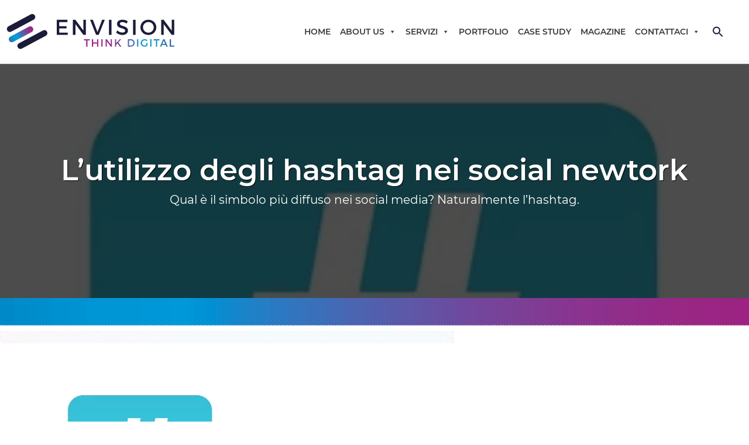

--- FILE ---
content_type: text/html; charset=UTF-8
request_url: https://www.envisiondigital.it/magazine/lutilizzo-hashtag-nei-social-newtork/
body_size: 18183
content:
<!DOCTYPE html>
<html lang="it-IT">
<head>    
	<title>L&#039;utilizzo degli hashtag nei social newtork - Envision</title>
<link data-rocket-prefetch href="https://static.hotjar.com" rel="dns-prefetch">
<link data-rocket-prefetch href="https://www.googletagmanager.com" rel="dns-prefetch">
<link data-rocket-prefetch href="https://cdnjs.cloudflare.com" rel="dns-prefetch">
<link data-rocket-prefetch href="https://www.google.com" rel="dns-prefetch">
<link data-rocket-prefetch href="https://app.legalblink.it" rel="dns-prefetch"><link rel="preload" data-rocket-preload as="image" href="https://www.envisiondigital.it/wp-content/uploads/2013/12/37a06e4a72d6cb27621f1ed829bbee81.jpg" fetchpriority="high">
    <meta http-equiv="content-type" content="text/html; charset=UTF-8" />
    <meta http-equiv="X-UA-Compatible" content="IE=edge">
    <meta name="viewport" content="width=device-width, initial-scale=1">
    <link rel="pingback" href="https://www.envisiondigital.it/xmlrpc.php" />
    <meta name='robots' content='index, follow, max-image-preview:large, max-snippet:-1, max-video-preview:-1' />

	<!-- This site is optimized with the Yoast SEO plugin v26.8 - https://yoast.com/product/yoast-seo-wordpress/ -->
	<meta name="description" content="Scopri cosa abbiamo scritto sull&#039;argomento: L&#039;utilizzo degli hashtag nei social newtork. Ti aspettiamo sul magazine di Envision." />
	<link rel="canonical" href="https://www.envisiondigital.it/magazine/lutilizzo-hashtag-nei-social-newtork/" />
	<meta property="og:locale" content="it_IT" />
	<meta property="og:type" content="article" />
	<meta property="og:title" content="L&#039;utilizzo degli hashtag nei social newtork - Envision" />
	<meta property="og:description" content="Scopri cosa abbiamo scritto sull&#039;argomento: L&#039;utilizzo degli hashtag nei social newtork. Ti aspettiamo sul magazine di Envision." />
	<meta property="og:url" content="https://www.envisiondigital.it/magazine/lutilizzo-hashtag-nei-social-newtork/" />
	<meta property="og:site_name" content="Envision" />
	<meta property="article:published_time" content="2013-12-12T23:00:00+00:00" />
	<meta property="og:image" content="https://www.envisiondigital.it/wp-content/uploads/2013/12/37a06e4a72d6cb27621f1ed829bbee81.jpg" />
	<meta property="og:image:width" content="325" />
	<meta property="og:image:height" content="330" />
	<meta property="og:image:type" content="image/jpeg" />
	<meta name="author" content="Envision" />
	<meta name="twitter:card" content="summary_large_image" />
	<script type="application/ld+json" class="yoast-schema-graph">{"@context":"https://schema.org","@graph":[{"@type":"Article","@id":"https://www.envisiondigital.it/magazine/lutilizzo-hashtag-nei-social-newtork/#article","isPartOf":{"@id":"https://www.envisiondigital.it/magazine/lutilizzo-hashtag-nei-social-newtork/"},"author":{"name":"Envision","@id":"https://www.envisiondigital.it/#/schema/person/34b2fa43ba21cd61e2bae797be2f2502"},"headline":"L&#8217;utilizzo degli hashtag nei social newtork","datePublished":"2013-12-12T23:00:00+00:00","mainEntityOfPage":{"@id":"https://www.envisiondigital.it/magazine/lutilizzo-hashtag-nei-social-newtork/"},"wordCount":327,"image":{"@id":"https://www.envisiondigital.it/magazine/lutilizzo-hashtag-nei-social-newtork/#primaryimage"},"thumbnailUrl":"https://www.envisiondigital.it/wp-content/uploads/2013/12/37a06e4a72d6cb27621f1ed829bbee81.jpg","keywords":["Advertising","Analysis","Content &amp; Social","Seo"],"articleSection":["Magazine"],"inLanguage":"it-IT"},{"@type":"WebPage","@id":"https://www.envisiondigital.it/magazine/lutilizzo-hashtag-nei-social-newtork/","url":"https://www.envisiondigital.it/magazine/lutilizzo-hashtag-nei-social-newtork/","name":"L'utilizzo degli hashtag nei social newtork - Envision","isPartOf":{"@id":"https://www.envisiondigital.it/#website"},"primaryImageOfPage":{"@id":"https://www.envisiondigital.it/magazine/lutilizzo-hashtag-nei-social-newtork/#primaryimage"},"image":{"@id":"https://www.envisiondigital.it/magazine/lutilizzo-hashtag-nei-social-newtork/#primaryimage"},"thumbnailUrl":"https://www.envisiondigital.it/wp-content/uploads/2013/12/37a06e4a72d6cb27621f1ed829bbee81.jpg","datePublished":"2013-12-12T23:00:00+00:00","author":{"@id":"https://www.envisiondigital.it/#/schema/person/34b2fa43ba21cd61e2bae797be2f2502"},"description":"Scopri cosa abbiamo scritto sull'argomento: L'utilizzo degli hashtag nei social newtork. Ti aspettiamo sul magazine di Envision.","breadcrumb":{"@id":"https://www.envisiondigital.it/magazine/lutilizzo-hashtag-nei-social-newtork/#breadcrumb"},"inLanguage":"it-IT","potentialAction":[{"@type":"ReadAction","target":["https://www.envisiondigital.it/magazine/lutilizzo-hashtag-nei-social-newtork/"]}]},{"@type":"ImageObject","inLanguage":"it-IT","@id":"https://www.envisiondigital.it/magazine/lutilizzo-hashtag-nei-social-newtork/#primaryimage","url":"https://www.envisiondigital.it/wp-content/uploads/2013/12/37a06e4a72d6cb27621f1ed829bbee81.jpg","contentUrl":"https://www.envisiondigital.it/wp-content/uploads/2013/12/37a06e4a72d6cb27621f1ed829bbee81.jpg","width":325,"height":330},{"@type":"BreadcrumbList","@id":"https://www.envisiondigital.it/magazine/lutilizzo-hashtag-nei-social-newtork/#breadcrumb","itemListElement":[{"@type":"ListItem","position":1,"name":"Home","item":"https://www.envisiondigital.it/"},{"@type":"ListItem","position":2,"name":"L&#8217;utilizzo degli hashtag nei social newtork"}]},{"@type":"WebSite","@id":"https://www.envisiondigital.it/#website","url":"https://www.envisiondigital.it/","name":"Envision","description":"","potentialAction":[{"@type":"SearchAction","target":{"@type":"EntryPoint","urlTemplate":"https://www.envisiondigital.it/?s={search_term_string}"},"query-input":{"@type":"PropertyValueSpecification","valueRequired":true,"valueName":"search_term_string"}}],"inLanguage":"it-IT"},{"@type":"Person","@id":"https://www.envisiondigital.it/#/schema/person/34b2fa43ba21cd61e2bae797be2f2502","name":"Envision","image":{"@type":"ImageObject","inLanguage":"it-IT","@id":"https://www.envisiondigital.it/#/schema/person/image/","url":"https://www.envisiondigital.it/wp-content/uploads/2020/08/staff-150x150.png","contentUrl":"https://www.envisiondigital.it/wp-content/uploads/2020/08/staff-150x150.png","caption":"Envision"}}]}</script>
	<!-- / Yoast SEO plugin. -->


<link rel='dns-prefetch' href='//cdnjs.cloudflare.com' />
<link rel="alternate" title="oEmbed (JSON)" type="application/json+oembed" href="https://www.envisiondigital.it/wp-json/oembed/1.0/embed?url=https%3A%2F%2Fwww.envisiondigital.it%2Fmagazine%2Flutilizzo-hashtag-nei-social-newtork%2F" />
<link rel="alternate" title="oEmbed (XML)" type="text/xml+oembed" href="https://www.envisiondigital.it/wp-json/oembed/1.0/embed?url=https%3A%2F%2Fwww.envisiondigital.it%2Fmagazine%2Flutilizzo-hashtag-nei-social-newtork%2F&#038;format=xml" />
<style id='wp-img-auto-sizes-contain-inline-css' type='text/css'>
img:is([sizes=auto i],[sizes^="auto," i]){contain-intrinsic-size:3000px 1500px}
/*# sourceURL=wp-img-auto-sizes-contain-inline-css */
</style>
<style id='wp-emoji-styles-inline-css' type='text/css'>

	img.wp-smiley, img.emoji {
		display: inline !important;
		border: none !important;
		box-shadow: none !important;
		height: 1em !important;
		width: 1em !important;
		margin: 0 0.07em !important;
		vertical-align: -0.1em !important;
		background: none !important;
		padding: 0 !important;
	}
/*# sourceURL=wp-emoji-styles-inline-css */
</style>
<style id='classic-theme-styles-inline-css' type='text/css'>
/*! This file is auto-generated */
.wp-block-button__link{color:#fff;background-color:#32373c;border-radius:9999px;box-shadow:none;text-decoration:none;padding:calc(.667em + 2px) calc(1.333em + 2px);font-size:1.125em}.wp-block-file__button{background:#32373c;color:#fff;text-decoration:none}
/*# sourceURL=/wp-includes/css/classic-themes.min.css */
</style>
<link rel='stylesheet' id='envision-css-greviews-css' href='https://www.envisiondigital.it/wp-content/plugins/egr/css/style.css?ver=1.0.0' type='text/css' media='all' />
<link rel='stylesheet' id='envision-css-carousel-greviews-css' href='https://www.envisiondigital.it/wp-content/plugins/egr/css/owl.carousel.min.css?ver=1.0.0' type='text/css' media='all' />
<link rel='stylesheet' id='envision-css-theme-carousel-greviews-css' href='https://www.envisiondigital.it/wp-content/plugins/egr/css/owl.theme.default.min.css?ver=1.0.0' type='text/css' media='all' />
<link rel='stylesheet' id='env-css-plugin-css' href='https://www.envisiondigital.it/wp-content/plugins/env-base/style.css?ver=1.0.0' type='text/css' media='all' />
<link rel='stylesheet' id='wpa-css-css' href='https://www.envisiondigital.it/wp-content/plugins/honeypot/includes/css/wpa.css?ver=2.3.04' type='text/css' media='all' />
<link rel='stylesheet' id='rp-public-styles-css' href='https://www.envisiondigital.it/wp-content/plugins/reading-progress-bar/public/css/rp-public.css?ver=6.9' type='text/css' media='all' />
<link rel='stylesheet' id='rt-fontawsome-css' href='https://www.envisiondigital.it/wp-content/plugins/the-post-grid/assets/vendor/font-awesome/css/font-awesome.min.css?ver=7.7.12' type='text/css' media='all' />
<link rel='stylesheet' id='rt-tpg-css' href='https://www.envisiondigital.it/wp-content/plugins/the-post-grid/assets/css/thepostgrid.min.css?ver=7.7.12' type='text/css' media='all' />
<link rel='stylesheet' id='ppress-frontend-css' href='https://www.envisiondigital.it/wp-content/plugins/wp-user-avatar/assets/css/frontend.min.css?ver=4.16.8' type='text/css' media='all' />
<link rel='stylesheet' id='ppress-flatpickr-css' href='https://www.envisiondigital.it/wp-content/plugins/wp-user-avatar/assets/flatpickr/flatpickr.min.css?ver=4.16.8' type='text/css' media='all' />
<link rel='stylesheet' id='ppress-select2-css' href='https://www.envisiondigital.it/wp-content/plugins/wp-user-avatar/assets/select2/select2.min.css?ver=6.9' type='text/css' media='all' />
<link rel='stylesheet' id='ivory-search-styles-css' href='https://www.envisiondigital.it/wp-content/plugins/add-search-to-menu/public/css/ivory-search.min.css?ver=5.5.7' type='text/css' media='all' />
<link rel='stylesheet' id='megamenu-css' href='https://www.envisiondigital.it/wp-content/uploads/maxmegamenu/style.css?ver=b03a98' type='text/css' media='all' />
<link rel='stylesheet' id='dashicons-css' href='https://www.envisiondigital.it/wp-includes/css/dashicons.min.css?ver=6.9' type='text/css' media='all' />
<link rel='stylesheet' id='owl-carousel-css-css' href='https://cdnjs.cloudflare.com/ajax/libs/OwlCarousel2/2.3.4/assets/owl.carousel.min.css?ver=6.9' type='text/css' media='all' />
<link rel='stylesheet' id='owl-theme-css-css' href='https://cdnjs.cloudflare.com/ajax/libs/OwlCarousel2/2.3.4/assets/owl.theme.default.min.css?ver=6.9' type='text/css' media='all' />
<link rel='stylesheet' id='parent-style-css' href='https://www.envisiondigital.it/wp-content/themes/envisiondigital/style.css?ver=6.9' type='text/css' media='all' />
<link rel='stylesheet' id='cf7cf-style-css' href='https://www.envisiondigital.it/wp-content/plugins/cf7-conditional-fields/style.css?ver=2.6.7' type='text/css' media='all' />
<link rel='stylesheet' id='custom_child_css-css' href='https://www.envisiondigital.it/wp-content/themes/envisiondigital-child/css/custom.css?ver=1.0.4' type='text/css' media='all' />
<link rel='stylesheet' id='owl_carousel-css' href='https://www.envisiondigital.it/wp-content/themes/envisiondigital-child/css/owl.carousel.min.css?ver=6.9' type='text/css' media='all' />
<link rel='stylesheet' id='owl_theme_default-css' href='https://www.envisiondigital.it/wp-content/themes/envisiondigital-child/css/owl.theme.default.min.css?ver=6.9' type='text/css' media='all' />
<link rel='stylesheet' id='bootstrap-font-awesome-css' href='https://www.envisiondigital.it/wp-content/themes/envisiondigital/css/font-awesome.min.css?ver=4.4.0' type='text/css' media='all' />
<link rel='stylesheet' id='bootstrap-bootstrap-css-css' href='https://www.envisiondigital.it/wp-content/themes/envisiondigital/css/bootstrap.min.css?ver=6.9' type='text/css' media='all' />
<link rel='stylesheet' id='custom_css-css' href='https://www.envisiondigital.it/wp-content/themes/envisiondigital/css/custom.css?ver=6.9' type='text/css' media='all' />
<script type="text/javascript" src="https://www.envisiondigital.it/wp-includes/js/jquery/jquery.min.js?ver=3.7.1" id="jquery-core-js"></script>
<script type="text/javascript" src="https://www.envisiondigital.it/wp-includes/js/jquery/jquery-migrate.min.js?ver=3.4.1" id="jquery-migrate-js"></script>
<script type="text/javascript" src="https://www.envisiondigital.it/wp-content/plugins/reading-progress-bar/public/js/rp-public.js?ver=6.9" id="rp-public-scripts-js"></script>
<script type="text/javascript" src="https://www.envisiondigital.it/wp-content/plugins/wp-user-avatar/assets/flatpickr/flatpickr.min.js?ver=4.16.8" id="ppress-flatpickr-js"></script>
<script type="text/javascript" src="https://www.envisiondigital.it/wp-content/plugins/wp-user-avatar/assets/select2/select2.min.js?ver=4.16.8" id="ppress-select2-js"></script>
<link rel="https://api.w.org/" href="https://www.envisiondigital.it/wp-json/" /><link rel="alternate" title="JSON" type="application/json" href="https://www.envisiondigital.it/wp-json/wp/v2/posts/1017" /><link rel="EditURI" type="application/rsd+xml" title="RSD" href="https://www.envisiondigital.it/xmlrpc.php?rsd" />
<meta name="generator" content="WordPress 6.9" />
<link rel='shortlink' href='https://www.envisiondigital.it/?p=1017' />
<!-- start Simple Custom CSS and JS -->
<script type="application/ld+json">
{
  "@context": "https://schema.org",
  "@type": "Organization",
  "name": "Envision",
  "alternateName": "Envision Digital",
  "url": "https://www.envisiondigital.it/",
  "logo": "https://www.envisiondigital.it/wp-content/uploads/2023/10/LOGO-ENVISION-oriz.png",
  "sameAs": [
    "https://www.facebook.com/envisiondigital.it",
    "https://www.instagram.com/envisiondigital.it/",
    "https://www.linkedin.com/company/envision---web-marketing-strategies/"
  ]
}
</script><!-- end Simple Custom CSS and JS -->
<!-- start Simple Custom CSS and JS -->
<!-- Google Tag Manager -->
<script>(function(w,d,s,l,i){w[l]=w[l]||[];w[l].push({'gtm.start':
new Date().getTime(),event:'gtm.js'});var f=d.getElementsByTagName(s)[0],
j=d.createElement(s),dl=l!='dataLayer'?'&l='+l:'';j.async=true;j.src=
'https://www.googletagmanager.com/gtm.js?id='+i+dl;f.parentNode.insertBefore(j,f);
})(window,document,'script','dataLayer','GTM-KC22BL');</script>
<!-- End Google Tag Manager --><!-- end Simple Custom CSS and JS -->

		<script>

			jQuery(window).on('elementor/frontend/init', function () {
				var previewIframe = jQuery('#elementor-preview-iframe').get(0);

				// Attach a load event listener to the preview iframe
				jQuery(previewIframe).on('load', function () {
					var tpg_selector = tpg_str_rev("nottub-tropmi-gpttr nottub-aera-noitces-dda-rotnemele");

					var logo = "https://www.envisiondigital.it/wp-content/plugins/the-post-grid";
					var log_path = "/assets/images/icon-40x40.svg"; //tpg_str_rev("gvs.04x04-noci/segami/stessa/");

					jQuery('<div class="' + tpg_selector + '" style="vertical-align: bottom;margin-left: 5px;"><img src="' + logo + log_path + '" alt="TPG"/></div>').insertBefore(".elementor-add-section-drag-title");
				});

			});
		</script>
		<style>
			:root {
				--tpg-primary-color: #0d6efd;
				--tpg-secondary-color: #0654c4;
				--tpg-primary-light: #c4d0ff
			}

					</style>

		
    <link rel="apple-touch-icon" sizes="180x180" href="https://www.envisiondigital.it/wp-content/themes/envisiondigital-child/images/apple-touch-icon.png">
    <link rel="icon" type="image/png" sizes="32x32" href="https://www.envisiondigital.it/wp-content/themes/envisiondigital-child/images/favicon-32x32.png">
    <link rel="icon" type="image/png" sizes="16x16" href="https://www.envisiondigital.it/wp-content/themes/envisiondigital-child/images/favicon-16x16.png">
    <link rel="manifest" href="https://www.envisiondigital.it/wp-content/themes/envisiondigital-child/images/site.webmanifest">
    <link rel="mask-icon" href="https://www.envisiondigital.it/wp-content/themes/envisiondigital-child/images/safari-pinned-tab.svg" color="#5bbad5">
    <meta name="msapplication-TileColor" content="#29092a">
    <meta name="theme-color" content="#1b1b38">
    <script type="application/ld+json">{"@context":"http:\/\/schema.org","@type":"BlogPosting","mainEntityOfPage":"https:\/\/www.envisiondigital.it\/magazine\/lutilizzo-hashtag-nei-social-newtork\/","headline":"L&#8217;utilizzo degli hashtag nei social newtork","description":"Qual \u00e8 il simbolo pi\u00f9 diffuso nei social media? Naturalmente l&#8217;hashtag. Quello che prima, prima della diffusione dei social media, veniva comunemente chiamato \u201ccancelletto\u201d. Il celeberrimo &#8216;#&#8217; venne utilizzato per la prima volta per etichettare gruppi e argomenti dell&#8217;Internet Relay Chat, la prima chat di internet, ma \u00e8 diventato famoso molti anni pi\u00f9 tardi grazie [&hellip;]","datePublished":"2013-12-13T00:00:00+01:00","dateModified":"2013-12-13T00:00:00+01:00","author":{"@type":"Person","name":"Envision"},"image":{"@type":"ImageObject","url":"https:\/\/www.envisiondigital.it\/wp-content\/uploads\/2013\/12\/37a06e4a72d6cb27621f1ed829bbee81.jpg","width":325,"height":330}}</script><style type="text/css">/** Mega Menu CSS: fs **/</style>
<style type="text/css" media="screen">.is-menu path.search-icon-path { fill: #848484;}body .popup-search-close:after, body .search-close:after { border-color: #848484;}body .popup-search-close:before, body .search-close:before { border-color: #848484;}</style>			<style type="text/css">
					</style>
					<style type="text/css">
					</style>
					<style type="text/css">
					</style>
		<style id='global-styles-inline-css' type='text/css'>
:root{--wp--preset--aspect-ratio--square: 1;--wp--preset--aspect-ratio--4-3: 4/3;--wp--preset--aspect-ratio--3-4: 3/4;--wp--preset--aspect-ratio--3-2: 3/2;--wp--preset--aspect-ratio--2-3: 2/3;--wp--preset--aspect-ratio--16-9: 16/9;--wp--preset--aspect-ratio--9-16: 9/16;--wp--preset--color--black: #000000;--wp--preset--color--cyan-bluish-gray: #abb8c3;--wp--preset--color--white: #ffffff;--wp--preset--color--pale-pink: #f78da7;--wp--preset--color--vivid-red: #cf2e2e;--wp--preset--color--luminous-vivid-orange: #ff6900;--wp--preset--color--luminous-vivid-amber: #fcb900;--wp--preset--color--light-green-cyan: #7bdcb5;--wp--preset--color--vivid-green-cyan: #00d084;--wp--preset--color--pale-cyan-blue: #8ed1fc;--wp--preset--color--vivid-cyan-blue: #0693e3;--wp--preset--color--vivid-purple: #9b51e0;--wp--preset--gradient--vivid-cyan-blue-to-vivid-purple: linear-gradient(135deg,rgb(6,147,227) 0%,rgb(155,81,224) 100%);--wp--preset--gradient--light-green-cyan-to-vivid-green-cyan: linear-gradient(135deg,rgb(122,220,180) 0%,rgb(0,208,130) 100%);--wp--preset--gradient--luminous-vivid-amber-to-luminous-vivid-orange: linear-gradient(135deg,rgb(252,185,0) 0%,rgb(255,105,0) 100%);--wp--preset--gradient--luminous-vivid-orange-to-vivid-red: linear-gradient(135deg,rgb(255,105,0) 0%,rgb(207,46,46) 100%);--wp--preset--gradient--very-light-gray-to-cyan-bluish-gray: linear-gradient(135deg,rgb(238,238,238) 0%,rgb(169,184,195) 100%);--wp--preset--gradient--cool-to-warm-spectrum: linear-gradient(135deg,rgb(74,234,220) 0%,rgb(151,120,209) 20%,rgb(207,42,186) 40%,rgb(238,44,130) 60%,rgb(251,105,98) 80%,rgb(254,248,76) 100%);--wp--preset--gradient--blush-light-purple: linear-gradient(135deg,rgb(255,206,236) 0%,rgb(152,150,240) 100%);--wp--preset--gradient--blush-bordeaux: linear-gradient(135deg,rgb(254,205,165) 0%,rgb(254,45,45) 50%,rgb(107,0,62) 100%);--wp--preset--gradient--luminous-dusk: linear-gradient(135deg,rgb(255,203,112) 0%,rgb(199,81,192) 50%,rgb(65,88,208) 100%);--wp--preset--gradient--pale-ocean: linear-gradient(135deg,rgb(255,245,203) 0%,rgb(182,227,212) 50%,rgb(51,167,181) 100%);--wp--preset--gradient--electric-grass: linear-gradient(135deg,rgb(202,248,128) 0%,rgb(113,206,126) 100%);--wp--preset--gradient--midnight: linear-gradient(135deg,rgb(2,3,129) 0%,rgb(40,116,252) 100%);--wp--preset--font-size--small: 13px;--wp--preset--font-size--medium: 20px;--wp--preset--font-size--large: 36px;--wp--preset--font-size--x-large: 42px;--wp--preset--spacing--20: 0.44rem;--wp--preset--spacing--30: 0.67rem;--wp--preset--spacing--40: 1rem;--wp--preset--spacing--50: 1.5rem;--wp--preset--spacing--60: 2.25rem;--wp--preset--spacing--70: 3.38rem;--wp--preset--spacing--80: 5.06rem;--wp--preset--shadow--natural: 6px 6px 9px rgba(0, 0, 0, 0.2);--wp--preset--shadow--deep: 12px 12px 50px rgba(0, 0, 0, 0.4);--wp--preset--shadow--sharp: 6px 6px 0px rgba(0, 0, 0, 0.2);--wp--preset--shadow--outlined: 6px 6px 0px -3px rgb(255, 255, 255), 6px 6px rgb(0, 0, 0);--wp--preset--shadow--crisp: 6px 6px 0px rgb(0, 0, 0);}:where(.is-layout-flex){gap: 0.5em;}:where(.is-layout-grid){gap: 0.5em;}body .is-layout-flex{display: flex;}.is-layout-flex{flex-wrap: wrap;align-items: center;}.is-layout-flex > :is(*, div){margin: 0;}body .is-layout-grid{display: grid;}.is-layout-grid > :is(*, div){margin: 0;}:where(.wp-block-columns.is-layout-flex){gap: 2em;}:where(.wp-block-columns.is-layout-grid){gap: 2em;}:where(.wp-block-post-template.is-layout-flex){gap: 1.25em;}:where(.wp-block-post-template.is-layout-grid){gap: 1.25em;}.has-black-color{color: var(--wp--preset--color--black) !important;}.has-cyan-bluish-gray-color{color: var(--wp--preset--color--cyan-bluish-gray) !important;}.has-white-color{color: var(--wp--preset--color--white) !important;}.has-pale-pink-color{color: var(--wp--preset--color--pale-pink) !important;}.has-vivid-red-color{color: var(--wp--preset--color--vivid-red) !important;}.has-luminous-vivid-orange-color{color: var(--wp--preset--color--luminous-vivid-orange) !important;}.has-luminous-vivid-amber-color{color: var(--wp--preset--color--luminous-vivid-amber) !important;}.has-light-green-cyan-color{color: var(--wp--preset--color--light-green-cyan) !important;}.has-vivid-green-cyan-color{color: var(--wp--preset--color--vivid-green-cyan) !important;}.has-pale-cyan-blue-color{color: var(--wp--preset--color--pale-cyan-blue) !important;}.has-vivid-cyan-blue-color{color: var(--wp--preset--color--vivid-cyan-blue) !important;}.has-vivid-purple-color{color: var(--wp--preset--color--vivid-purple) !important;}.has-black-background-color{background-color: var(--wp--preset--color--black) !important;}.has-cyan-bluish-gray-background-color{background-color: var(--wp--preset--color--cyan-bluish-gray) !important;}.has-white-background-color{background-color: var(--wp--preset--color--white) !important;}.has-pale-pink-background-color{background-color: var(--wp--preset--color--pale-pink) !important;}.has-vivid-red-background-color{background-color: var(--wp--preset--color--vivid-red) !important;}.has-luminous-vivid-orange-background-color{background-color: var(--wp--preset--color--luminous-vivid-orange) !important;}.has-luminous-vivid-amber-background-color{background-color: var(--wp--preset--color--luminous-vivid-amber) !important;}.has-light-green-cyan-background-color{background-color: var(--wp--preset--color--light-green-cyan) !important;}.has-vivid-green-cyan-background-color{background-color: var(--wp--preset--color--vivid-green-cyan) !important;}.has-pale-cyan-blue-background-color{background-color: var(--wp--preset--color--pale-cyan-blue) !important;}.has-vivid-cyan-blue-background-color{background-color: var(--wp--preset--color--vivid-cyan-blue) !important;}.has-vivid-purple-background-color{background-color: var(--wp--preset--color--vivid-purple) !important;}.has-black-border-color{border-color: var(--wp--preset--color--black) !important;}.has-cyan-bluish-gray-border-color{border-color: var(--wp--preset--color--cyan-bluish-gray) !important;}.has-white-border-color{border-color: var(--wp--preset--color--white) !important;}.has-pale-pink-border-color{border-color: var(--wp--preset--color--pale-pink) !important;}.has-vivid-red-border-color{border-color: var(--wp--preset--color--vivid-red) !important;}.has-luminous-vivid-orange-border-color{border-color: var(--wp--preset--color--luminous-vivid-orange) !important;}.has-luminous-vivid-amber-border-color{border-color: var(--wp--preset--color--luminous-vivid-amber) !important;}.has-light-green-cyan-border-color{border-color: var(--wp--preset--color--light-green-cyan) !important;}.has-vivid-green-cyan-border-color{border-color: var(--wp--preset--color--vivid-green-cyan) !important;}.has-pale-cyan-blue-border-color{border-color: var(--wp--preset--color--pale-cyan-blue) !important;}.has-vivid-cyan-blue-border-color{border-color: var(--wp--preset--color--vivid-cyan-blue) !important;}.has-vivid-purple-border-color{border-color: var(--wp--preset--color--vivid-purple) !important;}.has-vivid-cyan-blue-to-vivid-purple-gradient-background{background: var(--wp--preset--gradient--vivid-cyan-blue-to-vivid-purple) !important;}.has-light-green-cyan-to-vivid-green-cyan-gradient-background{background: var(--wp--preset--gradient--light-green-cyan-to-vivid-green-cyan) !important;}.has-luminous-vivid-amber-to-luminous-vivid-orange-gradient-background{background: var(--wp--preset--gradient--luminous-vivid-amber-to-luminous-vivid-orange) !important;}.has-luminous-vivid-orange-to-vivid-red-gradient-background{background: var(--wp--preset--gradient--luminous-vivid-orange-to-vivid-red) !important;}.has-very-light-gray-to-cyan-bluish-gray-gradient-background{background: var(--wp--preset--gradient--very-light-gray-to-cyan-bluish-gray) !important;}.has-cool-to-warm-spectrum-gradient-background{background: var(--wp--preset--gradient--cool-to-warm-spectrum) !important;}.has-blush-light-purple-gradient-background{background: var(--wp--preset--gradient--blush-light-purple) !important;}.has-blush-bordeaux-gradient-background{background: var(--wp--preset--gradient--blush-bordeaux) !important;}.has-luminous-dusk-gradient-background{background: var(--wp--preset--gradient--luminous-dusk) !important;}.has-pale-ocean-gradient-background{background: var(--wp--preset--gradient--pale-ocean) !important;}.has-electric-grass-gradient-background{background: var(--wp--preset--gradient--electric-grass) !important;}.has-midnight-gradient-background{background: var(--wp--preset--gradient--midnight) !important;}.has-small-font-size{font-size: var(--wp--preset--font-size--small) !important;}.has-medium-font-size{font-size: var(--wp--preset--font-size--medium) !important;}.has-large-font-size{font-size: var(--wp--preset--font-size--large) !important;}.has-x-large-font-size{font-size: var(--wp--preset--font-size--x-large) !important;}
/*# sourceURL=global-styles-inline-css */
</style>
<link rel='stylesheet' id='contact-form-7-css' href='https://www.envisiondigital.it/wp-content/plugins/contact-form-7/includes/css/styles.css?ver=6.1.4' type='text/css' media='all' />
<style id="rocket-lazyrender-inline-css">[data-wpr-lazyrender] {content-visibility: auto;}</style><meta name="generator" content="WP Rocket 3.20.3" data-wpr-features="wpr_preconnect_external_domains wpr_automatic_lazy_rendering wpr_oci wpr_image_dimensions wpr_preload_links wpr_desktop" /></head>
<body class="wp-singular post-template-default single single-post postid-1017 single-format-standard wp-theme-envisiondigital wp-child-theme-envisiondigital-child rttpg rttpg-7.7.12 radius-frontend rttpg-body-wrap envisiondigital mega-menu-main-menu">
	
	<header  id="header">
	
		<nav id="menu">
			<div  class="container">
				<div  class="row">
					<div class="col-lg-4 col-md-12 col-sm-12 col-12 col-logo">
												<div id="logo">
							<a href="https://www.envisiondigital.it" title="Envision">
								<noscript><img width="951" height="231" src="/wp-content/uploads/2020/07/LOGO-ENVISION-oriz.svg" alt="Envision" ></noscript><img class="lazyload" width="951" height="231" src='data:image/svg+xml,%3Csvg%20xmlns=%22http://www.w3.org/2000/svg%22%20viewBox=%220%200%20951%20231%22%3E%3C/svg%3E' data-src="/wp-content/uploads/2020/07/LOGO-ENVISION-oriz.svg" alt="Envision" >
							</a>
						</div>
											</div>
					<div class="col-lg-8 col-md-12 col-sm-12 col-12 col-menu">
						<div  class="container">
							
  <nav class="navbar navbar-light">
    <div id="mega-menu-wrap-main_menu" class="mega-menu-wrap"><div class="mega-menu-toggle"><div class="mega-toggle-blocks-left"><div class='mega-toggle-block mega-menu-toggle-block mega-toggle-block-1' id='mega-toggle-block-1' tabindex='0'><span class='mega-toggle-label' role='button' aria-expanded='false'><span class='mega-toggle-label-closed'>MENU</span><span class='mega-toggle-label-open'>MENU</span></span></div></div><div class="mega-toggle-blocks-center"></div><div class="mega-toggle-blocks-right"><div class='mega-toggle-block mega-menu-toggle-block mega-toggle-block-2' id='mega-toggle-block-2' tabindex='0'><span class='mega-toggle-label' role='button' aria-expanded='false'><span class='mega-toggle-label-closed'>MENU</span><span class='mega-toggle-label-open'>MENU</span></span></div></div></div><ul id="mega-menu-main_menu" class="mega-menu max-mega-menu mega-menu-horizontal mega-no-js" data-event="hover_intent" data-effect="fade_up" data-effect-speed="200" data-effect-mobile="disabled" data-effect-speed-mobile="0" data-mobile-force-width="false" data-second-click="go" data-document-click="collapse" data-vertical-behaviour="standard" data-breakpoint="600" data-unbind="true" data-mobile-state="collapse_all" data-mobile-direction="vertical" data-hover-intent-timeout="300" data-hover-intent-interval="100"><li class='mega-menu-item mega-menu-item-type-post_type mega-menu-item-object-page mega-menu-item-home mega-align-bottom-left mega-menu-flyout mega-menu-item-6' id='mega-menu-item-6'><a title="Envision Digital" class="mega-menu-link" href="https://www.envisiondigital.it/" tabindex="0">Home</a></li><li class='mega-menu-item mega-menu-item-type-post_type mega-menu-item-object-page mega-menu-item-has-children mega-align-bottom-left mega-menu-flyout mega-menu-item-5848' id='mega-menu-item-5848'><a class="mega-menu-link" href="https://www.envisiondigital.it/about-us/" aria-expanded="false" tabindex="0">About Us<span class="mega-indicator"></span></a>
<ul class="mega-sub-menu">
<li class='mega-menu-item mega-menu-item-type-post_type mega-menu-item-object-page mega-menu-item-5846' id='mega-menu-item-5846'><a class="mega-menu-link" href="https://www.envisiondigital.it/valori/">Valori</a></li><li class='mega-menu-item mega-menu-item-type-post_type mega-menu-item-object-page mega-menu-item-5847' id='mega-menu-item-5847'><a class="mega-menu-link" href="https://www.envisiondigital.it/think-ethical/">Think Ethical</a></li></ul>
</li><li class='mega-menu-item mega-menu-item-type-post_type mega-menu-item-object-page mega-menu-item-has-children mega-align-bottom-left mega-menu-flyout mega-menu-item-443' id='mega-menu-item-443'><a title="Servizi Digitali" class="mega-menu-link" href="https://www.envisiondigital.it/servizi/" aria-expanded="false" tabindex="0">Servizi<span class="mega-indicator"></span></a>
<ul class="mega-sub-menu">
<li class='mega-menu-item mega-menu-item-type-post_type mega-menu-item-object-page mega-menu-item-7877' id='mega-menu-item-7877'><a class="mega-menu-link" href="https://www.envisiondigital.it/strategie-web-ecommerce/">Ecommerce</a></li><li class='mega-menu-item mega-menu-item-type-post_type mega-menu-item-object-page mega-menu-item-7878' id='mega-menu-item-7878'><a class="mega-menu-link" href="https://www.envisiondigital.it/web-marketing-turismo">Turismo</a></li></ul>
</li><li class='mega-menu-item mega-menu-item-type-post_type mega-menu-item-object-page mega-align-bottom-left mega-menu-flyout mega-menu-item-2013' id='mega-menu-item-2013'><a title="I progetti realizzati" class="mega-menu-link" href="https://www.envisiondigital.it/portfolio/" tabindex="0">Portfolio</a></li><li class='mega-menu-item mega-menu-item-type-post_type mega-menu-item-object-page mega-align-bottom-left mega-menu-flyout mega-menu-item-2019' id='mega-menu-item-2019'><a title="I casi di successo" class="mega-menu-link" href="https://www.envisiondigital.it/case-study/" tabindex="0">Case Study</a></li><li class='mega-menu-item mega-menu-item-type-taxonomy mega-menu-item-object-category mega-current-post-ancestor mega-current-menu-parent mega-current-post-parent mega-align-bottom-left mega-menu-flyout mega-menu-item-3268' id='mega-menu-item-3268'><a title="News" class="mega-menu-link" href="https://www.envisiondigital.it/magazine/" tabindex="0">Magazine</a></li><li class='mega-menu-item mega-menu-item-type-post_type mega-menu-item-object-page mega-menu-item-has-children mega-align-bottom-left mega-menu-flyout mega-menu-item-440' id='mega-menu-item-440'><a title="Contattaci per il tuo Business Digitale" class="mega-menu-link" href="https://www.envisiondigital.it/contattaci/" aria-expanded="false" tabindex="0">Contattaci<span class="mega-indicator"></span></a>
<ul class="mega-sub-menu">
<li class='mega-menu-item mega-menu-item-type-post_type mega-menu-item-object-page mega-menu-item-8943' id='mega-menu-item-8943'><a class="mega-menu-link" href="https://www.envisiondigital.it/jobs/">Jobs</a></li></ul>
</li><li class=" astm-search-menu is-menu popup menu-item"><a href="#" role="button" aria-label="Search Icon Link"><svg width="20" height="20" class="search-icon" role="img" viewBox="2 9 20 5" focusable="false" aria-label="Search">
						<path class="search-icon-path" d="M15.5 14h-.79l-.28-.27C15.41 12.59 16 11.11 16 9.5 16 5.91 13.09 3 9.5 3S3 5.91 3 9.5 5.91 16 9.5 16c1.61 0 3.09-.59 4.23-1.57l.27.28v.79l5 4.99L20.49 19l-4.99-5zm-6 0C7.01 14 5 11.99 5 9.5S7.01 5 9.5 5 14 7.01 14 9.5 11.99 14 9.5 14z"></path></svg></a></li></ul></div>  </nav>
						</div>
					</div>
				</div>
			</div>
		</nav>

		<!--<div class="part-mobile social-mobile">
			<div class="social">		
				<a href="https://www.instagram.com/envision_group/" title="Instagram" target="_blank" rel="noopener noreferrer"><noscript><img width="216" height="216" src="/wp-content/uploads/2020/07/ig.svg" alt="Instagram"></noscript><img class="lazyload" width="216" height="216" src='data:image/svg+xml,%3Csvg%20xmlns=%22http://www.w3.org/2000/svg%22%20viewBox=%220%200%20216%20216%22%3E%3C/svg%3E' data-src="/wp-content/uploads/2020/07/ig.svg" alt="Instagram"></a>
			<a href="https://www.facebook.com/envisionwebagency" title="Facebook" target="_blank" rel="noopener noreferrer"><noscript><img width="216" height="216" src="/wp-content/uploads/2020/07/fb.svg" alt="Facebook"></noscript><img class="lazyload" width="216" height="216" src='data:image/svg+xml,%3Csvg%20xmlns=%22http://www.w3.org/2000/svg%22%20viewBox=%220%200%20216%20216%22%3E%3C/svg%3E' data-src="/wp-content/uploads/2020/07/fb.svg" alt="Facebook"></a>
				<a href="https://www.linkedin.com/company/envision---web-marketing-strategies/" title="Linkedin" target="_blank" rel="noopener noreferrer"><noscript><img width="216" height="216" src="/wp-content/uploads/2020/09/linkedin.svg" alt="Linkedin"></noscript><img class="lazyload" width="216" height="216" src='data:image/svg+xml,%3Csvg%20xmlns=%22http://www.w3.org/2000/svg%22%20viewBox=%220%200%20216%20216%22%3E%3C/svg%3E' data-src="/wp-content/uploads/2020/09/linkedin.svg" alt="Linkedin"></a>
			</div>
			<div class="divider-bar"></div>
		</div>-->
		<span id="mobiletoggler" href="#"><i class="fa fa-bars"></i></span>
		<nav id="menumobile" style="display: none;">
				<div class="row">
					<div class="col-logomob">
						<div id="logomob">
							<a href="https://www.envisiondigital.it" title="Envision">
								<noscript><img width="100" height="100" src="/wp-content/uploads/2020/09/logo-min.png" alt="Envision" ></noscript><img class="lazyload" width="100" height="100" src='data:image/svg+xml,%3Csvg%20xmlns=%22http://www.w3.org/2000/svg%22%20viewBox=%220%200%20100%20100%22%3E%3C/svg%3E' data-src="/wp-content/uploads/2020/09/logo-min.png" alt="Envision" >
							</a>
						</div>
					</div>
					<div class="col-menumobile">						
						<span id="mobiletoggler" href="#"><i class="fa fa-bars"></i></span>
						<div class="part-mobile social-mobile">
								<div class="social">		
									<a href="https://www.instagram.com/envisiondigital.it/" title="Instagram" target="_blank" rel="noopener noreferrer"><noscript><img width="216" height="216" src="/wp-content/uploads/2020/07/ig.svg" alt="Instagram"></noscript><img class="lazyload" width="216" height="216" src='data:image/svg+xml,%3Csvg%20xmlns=%22http://www.w3.org/2000/svg%22%20viewBox=%220%200%20216%20216%22%3E%3C/svg%3E' data-src="/wp-content/uploads/2020/07/ig.svg" alt="Instagram"></a>
								<a href="https://www.facebook.com/envisiondigital.it" title="Facebook" target="_blank" rel="noopener noreferrer"><noscript><img width="216" height="216" src="/wp-content/uploads/2020/07/fb.svg" alt="Facebook"></noscript><img class="lazyload" width="216" height="216" src='data:image/svg+xml,%3Csvg%20xmlns=%22http://www.w3.org/2000/svg%22%20viewBox=%220%200%20216%20216%22%3E%3C/svg%3E' data-src="/wp-content/uploads/2020/07/fb.svg" alt="Facebook"></a>
									<a href="https://www.linkedin.com/company/envision---web-marketing-strategies/" title="Linkedin" target="_blank" rel="noopener noreferrer"><noscript><img width="216" height="216" src="/wp-content/uploads/2020/09/linkedin.svg" alt="Linkedin"></noscript><img class="lazyload" width="216" height="216" src='data:image/svg+xml,%3Csvg%20xmlns=%22http://www.w3.org/2000/svg%22%20viewBox=%220%200%20216%20216%22%3E%3C/svg%3E' data-src="/wp-content/uploads/2020/09/linkedin.svg" alt="Linkedin"></a>
								</div>
								<div class="divider-bar"></div>
						</div>
					</div>
				</div>
			
  <nav class="navbar navbar-light">
    <div id="mega-menu-wrap-main_menu" class="mega-menu-wrap"><div class="mega-menu-toggle"><div class="mega-toggle-blocks-left"><div class='mega-toggle-block mega-menu-toggle-block mega-toggle-block-1' id='mega-toggle-block-1' tabindex='0'><span class='mega-toggle-label' role='button' aria-expanded='false'><span class='mega-toggle-label-closed'>MENU</span><span class='mega-toggle-label-open'>MENU</span></span></div></div><div class="mega-toggle-blocks-center"></div><div class="mega-toggle-blocks-right"><div class='mega-toggle-block mega-menu-toggle-block mega-toggle-block-2' id='mega-toggle-block-2' tabindex='0'><span class='mega-toggle-label' role='button' aria-expanded='false'><span class='mega-toggle-label-closed'>MENU</span><span class='mega-toggle-label-open'>MENU</span></span></div></div></div><ul id="mega-menu-main_menu" class="mega-menu max-mega-menu mega-menu-horizontal mega-no-js" data-event="hover_intent" data-effect="fade_up" data-effect-speed="200" data-effect-mobile="disabled" data-effect-speed-mobile="0" data-mobile-force-width="false" data-second-click="go" data-document-click="collapse" data-vertical-behaviour="standard" data-breakpoint="600" data-unbind="true" data-mobile-state="collapse_all" data-mobile-direction="vertical" data-hover-intent-timeout="300" data-hover-intent-interval="100"><li class='mega-menu-item mega-menu-item-type-post_type mega-menu-item-object-page mega-menu-item-home mega-align-bottom-left mega-menu-flyout mega-menu-item-6' id='mega-menu-item-6'><a title="Envision Digital" class="mega-menu-link" href="https://www.envisiondigital.it/" tabindex="0">Home</a></li><li class='mega-menu-item mega-menu-item-type-post_type mega-menu-item-object-page mega-menu-item-has-children mega-align-bottom-left mega-menu-flyout mega-menu-item-5848' id='mega-menu-item-5848'><a class="mega-menu-link" href="https://www.envisiondigital.it/about-us/" aria-expanded="false" tabindex="0">About Us<span class="mega-indicator"></span></a>
<ul class="mega-sub-menu">
<li class='mega-menu-item mega-menu-item-type-post_type mega-menu-item-object-page mega-menu-item-5846' id='mega-menu-item-5846'><a class="mega-menu-link" href="https://www.envisiondigital.it/valori/">Valori</a></li><li class='mega-menu-item mega-menu-item-type-post_type mega-menu-item-object-page mega-menu-item-5847' id='mega-menu-item-5847'><a class="mega-menu-link" href="https://www.envisiondigital.it/think-ethical/">Think Ethical</a></li></ul>
</li><li class='mega-menu-item mega-menu-item-type-post_type mega-menu-item-object-page mega-menu-item-has-children mega-align-bottom-left mega-menu-flyout mega-menu-item-443' id='mega-menu-item-443'><a title="Servizi Digitali" class="mega-menu-link" href="https://www.envisiondigital.it/servizi/" aria-expanded="false" tabindex="0">Servizi<span class="mega-indicator"></span></a>
<ul class="mega-sub-menu">
<li class='mega-menu-item mega-menu-item-type-post_type mega-menu-item-object-page mega-menu-item-7877' id='mega-menu-item-7877'><a class="mega-menu-link" href="https://www.envisiondigital.it/strategie-web-ecommerce/">Ecommerce</a></li><li class='mega-menu-item mega-menu-item-type-post_type mega-menu-item-object-page mega-menu-item-7878' id='mega-menu-item-7878'><a class="mega-menu-link" href="https://www.envisiondigital.it/web-marketing-turismo">Turismo</a></li></ul>
</li><li class='mega-menu-item mega-menu-item-type-post_type mega-menu-item-object-page mega-align-bottom-left mega-menu-flyout mega-menu-item-2013' id='mega-menu-item-2013'><a title="I progetti realizzati" class="mega-menu-link" href="https://www.envisiondigital.it/portfolio/" tabindex="0">Portfolio</a></li><li class='mega-menu-item mega-menu-item-type-post_type mega-menu-item-object-page mega-align-bottom-left mega-menu-flyout mega-menu-item-2019' id='mega-menu-item-2019'><a title="I casi di successo" class="mega-menu-link" href="https://www.envisiondigital.it/case-study/" tabindex="0">Case Study</a></li><li class='mega-menu-item mega-menu-item-type-taxonomy mega-menu-item-object-category mega-current-post-ancestor mega-current-menu-parent mega-current-post-parent mega-align-bottom-left mega-menu-flyout mega-menu-item-3268' id='mega-menu-item-3268'><a title="News" class="mega-menu-link" href="https://www.envisiondigital.it/magazine/" tabindex="0">Magazine</a></li><li class='mega-menu-item mega-menu-item-type-post_type mega-menu-item-object-page mega-menu-item-has-children mega-align-bottom-left mega-menu-flyout mega-menu-item-440' id='mega-menu-item-440'><a title="Contattaci per il tuo Business Digitale" class="mega-menu-link" href="https://www.envisiondigital.it/contattaci/" aria-expanded="false" tabindex="0">Contattaci<span class="mega-indicator"></span></a>
<ul class="mega-sub-menu">
<li class='mega-menu-item mega-menu-item-type-post_type mega-menu-item-object-page mega-menu-item-8943' id='mega-menu-item-8943'><a class="mega-menu-link" href="https://www.envisiondigital.it/jobs/">Jobs</a></li></ul>
</li><li class=" astm-search-menu is-menu popup menu-item"><a href="#" role="button" aria-label="Search Icon Link"><svg width="20" height="20" class="search-icon" role="img" viewBox="2 9 20 5" focusable="false" aria-label="Search">
						<path class="search-icon-path" d="M15.5 14h-.79l-.28-.27C15.41 12.59 16 11.11 16 9.5 16 5.91 13.09 3 9.5 3S3 5.91 3 9.5 5.91 16 9.5 16c1.61 0 3.09-.59 4.23-1.57l.27.28v.79l5 4.99L20.49 19l-4.99-5zm-6 0C7.01 14 5 11.99 5 9.5S7.01 5 9.5 5 14 7.01 14 9.5 11.99 14 9.5 14z"></path></svg></a></li></ul></div>  </nav>
			<div class="content-mobile">
				<p>THINK<br>DIGITAL</p>
				<span>Envision nasce da qualcosa di più di un’idea. Potremmo chiamarla una passione per il digitale. Ecco perchè ci definiamo una Digital Agency.</span>
				<div class="link-mobile"><a href="/about-us" title="Chi Siamo">About us</a><a href="/valori" title="Valori">Valori</a><a href="tel:+3908331920009" title="Telefonaci"><i class="fa fa-phone" aria-hidden="true"></i></a><a href="/contattaci/" title="Contattaci"><i class="fa fa-envelope" aria-hidden="true"></i></a></div>
			</div>
		</nav>

	</header>
<div  id="pageslide" class="lazyload dinamic_slide article" data-bg="https://www.envisiondigital.it/wp-content/uploads/2013/12/37a06e4a72d6cb27621f1ed829bbee81.jpg" style="background-image: url(data:image/svg+xml,%3Csvg%20xmlns=%22http://www.w3.org/2000/svg%22%20viewBox=%220%200%20500%20300%22%3E%3C/svg%3E);" data-width="325" data-height="330">
	<div  class="overlay">
		<div  class="container content">
			<h1 class="slide_title">L&#8217;utilizzo degli hashtag nei social newtork</h1><span class="slide_subtitle">Qual è il simbolo più diffuso nei social media? Naturalmente l&#8217;hashtag.</span>		</div>
	</div>
</div>


<noscript><img width="1920" height="148" src="/wp-content/uploads/2020/08/gif-sfondo-servizi-2.gif" alt="Barra Servizi"/></noscript><img class="lazyload" width="1920" height="148" src='data:image/svg+xml,%3Csvg%20xmlns=%22http://www.w3.org/2000/svg%22%20viewBox=%220%200%201920%20148%22%3E%3C/svg%3E' data-src="/wp-content/uploads/2020/08/gif-sfondo-servizi-2.gif" alt="Barra Servizi"/>

<div  class="wrap single-article">
	<div  id="primary" class="content-area">
		<main  id="main" class="site-main" role="main">
			
			
	            <div id="content" role="main">
	            	<div class="container">
								            
						<div class="thecontent">
					    <p><img fetchpriority="high" decoding="async" class=" size-full wp-image-1016" src="https://www.envisiondigital.it/wp-content/uploads/2013/12/37a06e4a72d6cb27621f1ed829bbee81.jpg" alt="" width="325" height="330" /></p>
<p>Qual è il simbolo più diffuso nei social media? Naturalmente l&#8217;<b>hashtag</b>. Quello che prima, prima della diffusione dei social media, veniva comunemente chiamato <b>“cancelletto”</b>.</p>
<p>Il celeberrimo<b> &#8216;#&#8217;</b> venne utilizzato per la prima volta per etichettare gruppi e argomenti dell&#8217;<b>Internet Relay Chat</b>, la prima chat di internet, ma è diventato famoso molti anni più tardi grazie all&#8217;utilizzo che se ne fa suTwitter. L&#8217;hashtag permette di seguire argomenti o conversazioni aventi in comune uno specifico interesse. Dunque per <b>Twitter</b> la parola che segue il cancelletto rappresenta una sorta di keyword, una parola chiave.</p>
<p>Anche Instagram, Google+ e Facebook hanno provveduto ad adottare l&#8217;hashtag come strumento per raggruppare le discussioni.</p>
<p>L&#8217;hashtag può essere costituito da una o più parole che etichettano fin da subito una discussione. Il termine, infatti, significa proprio hash (cancelletto) e tag (etichetta). Questa semplice nozione, però, non è compresa o sfruttata al massimo da tutti coloro che si occupano di <b>social media marketing</b>.</p>
<p>Per esempio, si pensi a come l&#8217;hashtag &#8216;guerrieri&#8217; sia stato utilizzato da Enel per fini commerciali e come, invece, sempre la stessa azienda, abbia subito una contro-campagna da parte del collettivo WuMing e Greenpeace, oltre che gli attacchi di altri centinaia di utenti.</p>
<p>L&#8217;utilizzo dell&#8217; “#”, dunque, deve essere fortemente consapevole per non diventare un “epic fail” (secondo le parole di Steve Jobs).</p>
<p>Non tutti i social che hanno iniziato ad utilizzare l&#8217;hashtag hanno riscosso il successo sperato. <b>Facebook</b>, per esempio, ha constatato come i post con il&nbsp; “#&#8221; abbiano viral reach inferiore rispetto a quelli senza hashtag. La motivazione è facilmente spiegabile: nello statuto di Twitter vi è la resa pubblica di ogni tweet e la possibilità degli utenti di leggere tutto di tutti; al contrario Facebook seleziona gli hastag tra le informazioni degli amici e delle pagine che sono seguite.</p>
<p>Il motivo dell&#8217;insuccesso di questo simbolo nel social di Zuckerberg è dunque presto spiegato: l&#8217;hashtag, pensato per una funzione discovery, perde proprio la sua principale funzionalità in un social come Fb.</p>
					    </div>
					    						

					    <!-- AUTORE ----------------------------------------------------------------------------------------------->
						<div class="autore">
							<noscript><img data-del="avatar" src='https://www.envisiondigital.it/wp-content/uploads/2020/08/staff-150x150.png' class='avatar pp-user-avatar avatar-64 photo ' height='64' width='64'/></noscript><img data-del="avatar" src='data:image/svg+xml,%3Csvg%20xmlns=%22http://www.w3.org/2000/svg%22%20viewBox=%220%200%2064%2064%22%3E%3C/svg%3E' data-src='https://www.envisiondigital.it/wp-content/uploads/2020/08/staff-150x150.png' class='lazyload avatar pp-user-avatar avatar-64 photo ' height='64' width='64'/><div class='post-meta-user'><div class='information'><p>Staff Envision</p><span>13 Dicembre 2013</span></div></div><div class='post-meta-tags'><span class='post-tags-links'><a href="https://www.envisiondigital.it/tag/advertising/">Advertising</a><a href="https://www.envisiondigital.it/tag/analysis/">Analysis</a><a href="https://www.envisiondigital.it/tag/content-social/">Content &amp; Social</a><a href="https://www.envisiondigital.it/tag/seo/">Seo</a></span></div>						</div>

						<!-- THINK DIGITAL ----------------------------------------------------------------------------------------------->
											</div>

						<!-- BANNER DIVERSI ----------------------------------------------------------------------------------------------->
						<div id="pl-2" class="panel-layout diversi-article">
							<div id="pg-2-4" class="panel-grid panel-has-style">
								<div class="banner-home siteorigin-panels-stretch panel-row-style panel-row-style-for-2-4" data-stretch-type="full-stretched-padded">
									<div id="pgc-2-4-0" class="panel-grid-cell">
										<div id="panel-2-4-0-0" class="so-panel widget widget_sow-editor panel-first-child panel-last-child" data-index="8">
											<div class="so-widget-sow-editor so-widget-sow-editor-base">
												<div class="siteorigin-widget-tinymce textwidget">
													<noscript><img src="https://www.envisiondigital.it/wp-content/uploads/2020/07/gif-siamo-diversi1-1.gif" alt="" class="alignnone size-medium wp-image-201" width="100%" height="auto"></noscript><img src='data:image/svg+xml,%3Csvg%20xmlns=%22http://www.w3.org/2000/svg%22%20viewBox=%220%200%20210%20140%22%3E%3C/svg%3E' data-src="https://www.envisiondigital.it/wp-content/uploads/2020/07/gif-siamo-diversi1-1.gif" alt="" class="lazyload alignnone size-medium wp-image-201" width="100%" height="auto">
												</div>
											</div>
										</div>
									</div>
									<div id="pgc-2-4-1" class="panel-grid-cell">
										<div id="panel-2-4-1-0" class="so-panel widget widget_sow-editor panel-first-child panel-last-child" data-index="9">
											<div class="so-widget-sow-editor so-widget-sow-editor-base">
												<div class="siteorigin-widget-tinymce textwidget">
													<h2>SIAMO DIVERSI<br>PERCHÉ?</h2>
													<p>Contattaci per una consulenza personalizzata e scoprilo!</p>
												</div>
											</div>
										</div>
										<div class="call-to-virgil-btn article panel-widget-style panel-widget-style-for-2-8-0-1">
											<div class="so-widget-sow-button so-widget-sow-button-wire-0c78cc6c2451">
												<div class="ow-button-base ow-button-align-left">
													<a href="/contattaci" class="ow-icon-placement-left">
														<span>SCRIVICI</span>
													</a>
												</div>
											</div>
										</div>
									</div>
								</div>
							</div>
						</div>
					<div class="container">

						<!-- ARTICOLI CORRELATI ----------------------------------------------------------------------------------------------->
						<div class="title pagine-iterne panel-widget-style panel-widget-style-for-427-0-1-0">
							<div class="so-widget-sow-headline so-widget-sow-headline-default-e5237f10e739">
								<div class="sow-headline-container ">
									<p>Leggi anche questi articoli</p>
								</div>
							</div>
						</div>
						<style type='text/css' media='all'>#rt-tpg-container-2515567921 .rt-holder .rt-woo-info .price{color:#0367bf;}body .rt-tpg-container .rt-tpg-isotope-buttons .selected,
					#rt-tpg-container-2515567921 .layout12 .rt-holder:hover .rt-detail,
					#rt-tpg-container-2515567921 .isotope8 .rt-holder:hover .rt-detail,
					#rt-tpg-container-2515567921 .carousel8 .rt-holder:hover .rt-detail,
					#rt-tpg-container-2515567921 .layout13 .rt-holder .overlay .post-info,
					#rt-tpg-container-2515567921 .isotope9 .rt-holder .overlay .post-info,
					#rt-tpg-container-2515567921.rt-tpg-container .layout4 .rt-holder .rt-detail,
					.rt-modal-2515567921 .md-content,
					.rt-modal-2515567921 .md-content > .rt-md-content-holder .rt-md-content,
					.rt-popup-wrap-2515567921.rt-popup-wrap .rt-popup-navigation-wrap,
					#rt-tpg-container-2515567921 .carousel9 .rt-holder .overlay .post-info{background-color:#0367bf;}#rt-tpg-container-2515567921 .layout5 .rt-holder .overlay, #rt-tpg-container-2515567921 .isotope2 .rt-holder .overlay, #rt-tpg-container-2515567921 .carousel2 .rt-holder .overlay,#rt-tpg-container-2515567921 .layout15 .rt-holder h3, #rt-tpg-container-2515567921 .isotope11 .rt-holder h3, #rt-tpg-container-2515567921 .carousel11 .rt-holder h3, #rt-tpg-container-2515567921 .layout16 .rt-holder h3,
					#rt-tpg-container-2515567921 .isotope12 .rt-holder h3, #rt-tpg-container-2515567921 .carousel12 .rt-holder h3 {background-color:rgba(3,103,191,0.8);}#rt-tpg-container-2515567921 .read-more a{border-radius:px;}#rt-tpg-container-2515567921 .rt-img-holder img.rt-img-responsive,#rt-tpg-container-2515567921 .rt-img-holder,
					#rt-tpg-container-2515567921 .rt-post-overlay .post-img,
					#rt-tpg-container-2515567921 .post-sm .post-img,
					#rt-tpg-container-2515567921 .rt-post-grid .post-img,
					#rt-tpg-container-2515567921 .post-img img {border-radius:px;}</style><div class='rt-container-fluid rt-tpg-container tpg-shortcode-main-wrapper ' id='rt-tpg-container-2515567921'   data-layout='layout1' data-grid-style='even' data-desktop-col='3'  data-tab-col='2'  data-mobile-col='1' data-sc-id='2515'><div data-title='Loading ...' class='rt-row rt-content-loader   layout1 tpg-even '><div class="rt-col-md-4 rt-col-sm-6 rt-col-xs-12 even-grid-item rt-grid-item" data-id="10213"><div class="rt-holder"><div class="rt-img-holder"><div class='lazyload img-blog' data-bg="https://www.envisiondigital.it/wp-content/uploads/2026/01/rhode-filtro.jpeg" style='background-image: url(data:image/svg+xml,%3Csvg%20xmlns=%22http://www.w3.org/2000/svg%22%20viewBox=%220%200%20500%20300%22%3E%3C/svg%3E);background-position:center;background-size:cover'><a href='https://www.envisiondigital.it/magazine/rhode-il-trend-e-il-confine-sottile-tra-visibilita-e-finzione/' title='Rhode: il trend e il confine sottile tra visibilità e finzione'></a></div></div><div class='rt-detail'><h2 class="entry-title"><a data-id="10213" class="" href="https://www.envisiondigital.it/magazine/rhode-il-trend-e-il-confine-sottile-tra-visibilita-e-finzione/">Rhode: il trend e il confine sottile tra visibilità e finzione</a></h2><div class='tpg-excerpt'>Negli ultimi mesi Rhode è diventato protagonista di un caso interessante nel panorama del branding digitale. Tutto nasce dalla MIU app...</div><noscript><img data-del="avatar" src='https://www.envisiondigital.it/wp-content/uploads/2022/10/rossella-scarlino-150x150.png' class='avatar pp-user-avatar avatar-64 photo ' height='64' width='64' /></noscript><img data-del="avatar" src='data:image/svg+xml,%3Csvg%20xmlns=%22http://www.w3.org/2000/svg%22%20viewBox=%220%200%2064%2064%22%3E%3C/svg%3E' data-src='https://www.envisiondigital.it/wp-content/uploads/2022/10/rossella-scarlino-150x150.png' class='lazyload avatar pp-user-avatar avatar-64 photo ' height='64' width='64' /><div class='post-meta-user'><div class='information'><p>Rossella Scarlino</p><span>25 Gennaio 2026</span></div></div></div></div></div><div class="rt-col-md-4 rt-col-sm-6 rt-col-xs-12 even-grid-item rt-grid-item" data-id="10191"><div class="rt-holder"><div class="rt-img-holder"><div class='lazyload img-blog' data-bg="https://www.envisiondigital.it/wp-content/uploads/2026/01/social-media-ecommerce.jpeg" style='background-image: url(data:image/svg+xml,%3Csvg%20xmlns=%22http://www.w3.org/2000/svg%22%20viewBox=%220%200%20500%20300%22%3E%3C/svg%3E);background-position:center;background-size:cover'><a href='https://www.envisiondigital.it/magazine/social-media-e-shopping-online-nel-2026-cosa-cambia-nel-comportamento-digitale/' title='Social media e shopping online nel 2026: cosa cambia nel comportamento digitale'></a></div></div><div class='rt-detail'><h2 class="entry-title"><a data-id="10191" class="" href="https://www.envisiondigital.it/magazine/social-media-e-shopping-online-nel-2026-cosa-cambia-nel-comportamento-digitale/">Social media e shopping online nel 2026: cosa cambia nel comportamento digitale</a></h2><div class='tpg-excerpt'>Nel 2026 stiamo assistendo a un’evoluzione chiara e profonda della relazione tra persone, social network e acquisti online. Le piattaforme non sono...</div><noscript><img data-del="avatar" src='https://www.envisiondigital.it/wp-content/uploads/2020/08/laura-150x150.png' class='avatar pp-user-avatar avatar-64 photo ' height='64' width='64' /></noscript><img data-del="avatar" src='data:image/svg+xml,%3Csvg%20xmlns=%22http://www.w3.org/2000/svg%22%20viewBox=%220%200%2064%2064%22%3E%3C/svg%3E' data-src='https://www.envisiondigital.it/wp-content/uploads/2020/08/laura-150x150.png' class='lazyload avatar pp-user-avatar avatar-64 photo ' height='64' width='64' /><div class='post-meta-user'><div class='information'><p>Laura De Francesco</p><span>20 Gennaio 2026</span></div></div></div></div></div><div class="rt-col-md-4 rt-col-sm-6 rt-col-xs-12 even-grid-item rt-grid-item" data-id="10160"><div class="rt-holder"><div class="rt-img-holder"><div class='lazyload img-blog' data-bg="https://www.envisiondigital.it/wp-content/uploads/2026/01/progressive-web-app.jpeg" style='background-image: url(data:image/svg+xml,%3Csvg%20xmlns=%22http://www.w3.org/2000/svg%22%20viewBox=%220%200%20500%20300%22%3E%3C/svg%3E);background-position:center;background-size:cover'><a href='https://www.envisiondigital.it/magazine/progressive-web-app-una-nuova-esperienza-tra-sito-e-app/' title='Progressive Web App: una nuova esperienza tra sito e app'></a></div></div><div class='rt-detail'><h2 class="entry-title"><a data-id="10160" class="" href="https://www.envisiondigital.it/magazine/progressive-web-app-una-nuova-esperienza-tra-sito-e-app/">Progressive Web App: una nuova esperienza tra sito e app</a></h2><div class='tpg-excerpt'>Negli ultimi anni il confine tra sito web e applicazione mobile si è fatto sempre più sottile. Le Progressive Web App, spesso abbreviate in PWA...</div><noscript><img data-del="avatar" src='https://www.envisiondigital.it/wp-content/uploads/2020/09/biagio-150x150.png' class='avatar pp-user-avatar avatar-64 photo ' height='64' width='64' /></noscript><img data-del="avatar" src='data:image/svg+xml,%3Csvg%20xmlns=%22http://www.w3.org/2000/svg%22%20viewBox=%220%200%2064%2064%22%3E%3C/svg%3E' data-src='https://www.envisiondigital.it/wp-content/uploads/2020/09/biagio-150x150.png' class='lazyload avatar pp-user-avatar avatar-64 photo ' height='64' width='64' /><div class='post-meta-user'><div class='information'><p>Biagio Chiarello</p><span>15 Gennaio 2026</span></div></div></div></div></div></div></div>
					</div>

					<!-- NEWSLETTER ------------------------------------------------------------------------------------------------------->
					<div class="newsletter-article">
						<div class="content">
							<h2>TI É PIACIUTO<br>IL NOSTRO ARTICOLO?</h2>
							<p>Iscriviti alla nostra Newsletter e resta aggiornato sulle ultime dal web.</p>	
							
<div class="wpcf7 no-js" id="wpcf7-f2517-p1017-o1" lang="it-IT" dir="ltr" data-wpcf7-id="2517">
<div class="screen-reader-response"><p role="status" aria-live="polite" aria-atomic="true"></p> <ul></ul></div>
<form action="/magazine/lutilizzo-hashtag-nei-social-newtork/#wpcf7-f2517-p1017-o1" method="post" class="wpcf7-form init" aria-label="Modulo di contatto" novalidate="novalidate" data-status="init">
<fieldset class="hidden-fields-container"><input type="hidden" name="_wpcf7" value="2517" /><input type="hidden" name="_wpcf7_version" value="6.1.4" /><input type="hidden" name="_wpcf7_locale" value="it_IT" /><input type="hidden" name="_wpcf7_unit_tag" value="wpcf7-f2517-p1017-o1" /><input type="hidden" name="_wpcf7_container_post" value="1017" /><input type="hidden" name="_wpcf7_posted_data_hash" value="" /><input type="hidden" name="_wpcf7cf_hidden_group_fields" value="[]" /><input type="hidden" name="_wpcf7cf_hidden_groups" value="[]" /><input type="hidden" name="_wpcf7cf_visible_groups" value="[]" /><input type="hidden" name="_wpcf7cf_repeaters" value="[]" /><input type="hidden" name="_wpcf7cf_steps" value="{}" /><input type="hidden" name="_wpcf7cf_options" value="{&quot;form_id&quot;:2517,&quot;conditions&quot;:[],&quot;settings&quot;:{&quot;animation&quot;:&quot;yes&quot;,&quot;animation_intime&quot;:200,&quot;animation_outtime&quot;:200,&quot;conditions_ui&quot;:&quot;normal&quot;,&quot;notice_dismissed&quot;:false}}" /><input type="hidden" name="_wpcf7_recaptcha_response" value="" />
</fieldset>
<p><span class="wpcf7-form-control-wrap" data-name="email-news"><input size="40" maxlength="400" class="wpcf7-form-control wpcf7-email wpcf7-validates-as-required wpcf7-text wpcf7-validates-as-email" aria-required="true" aria-invalid="false" placeholder="Inserisci il tuo indirizzo email" value="" type="email" name="email-news" /></span><span class="wpcf7-form-control-wrap" data-name="utente"><input size="40" maxlength="400" class="wpcf7-form-control wpcf7-text hidecont" aria-invalid="false" value="Utente" type="text" name="utente" /></span><br />
<span class="wpcf7-form-control-wrap" data-name="newsletter"><span class="wpcf7-form-control wpcf7-checkbox"><span class="wpcf7-list-item first last"><label><input type="checkbox" name="newsletter[]" value="Sì, voglio iscrivermi alla newsletter per ricevere le offerte esclusive di Envision. Per questo presto il consenso al trattamento dei dati personali." /><span class="wpcf7-list-item-label">Sì, voglio iscrivermi alla newsletter per ricevere le offerte esclusive di Envision. Per questo presto il consenso al trattamento dei dati personali.</span></label></span></span></span><br />
<div id="mailupformblock" style="display:none;"><input type="hidden" name="up_host" value="aHR0cHM6Ly9lbnZpc2lvbmdyb3VwLmVtYWlsc3AuY29tL2Zyb250ZW5kL3N1YnNjcmliZS5hc3B4"><input type="hidden" name="up_list" value="1"><input type="hidden" name="up_group" value="74"><input type="hidden" name="up_email" value="email-news"><input type="hidden" name="up_check" value="newsletter"><input type="hidden" name="up_name1" value="utente"><input type="hidden" name="up_name2" value="utente"><input type="hidden" name="up_confirm" value="off"></div><br />
<input class="wpcf7-form-control wpcf7-submit has-spinner" type="submit" value="ISCRIVITI" />
</p><div class="wpcf7-response-output" aria-hidden="true"></div>
</form>
</div>
					
						</div>

					</div>

	            </div>

			
		</main>
	</div>
</div>

	<div data-wpr-lazyrender="1" id="footer" class="secondary">
		<div class="container">
			<div class="row">
			<div id="footer-widget1" class="col-lg-4 col-md-4 col-sm-4 col-12"><aside id="media_image-2" class="widget widget_media_image"><noscript><img width="1" height="1" src="https://www.envisiondigital.it/wp-content/uploads/2020/07/logo-ENVISION-white.svg" class="image wp-image-412  attachment-medium size-medium" alt="" style="max-width: 100%; height: auto;" decoding="async" /></noscript><img width="1" height="1" src='data:image/svg+xml,%3Csvg%20xmlns=%22http://www.w3.org/2000/svg%22%20viewBox=%220%200%201%201%22%3E%3C/svg%3E' data-src="https://www.envisiondigital.it/wp-content/uploads/2020/07/logo-ENVISION-white.svg" class="lazyload image wp-image-412  attachment-medium size-medium" alt="" style="max-width: 100%; height: auto;" decoding="async" /></aside><aside id="custom_html-2" class="widget_text widget widget_custom_html"><div class="textwidget custom-html-widget"><div class="social">		
		<a href="https://www.behance.net/envision_digital/" title="Behance" target="_blank"><noscript><img width="512" height="512" src="/wp-content/uploads/2024/09/behance.svg" alt="Behance"></noscript><img class="lazyload" width="512" height="512" src='data:image/svg+xml,%3Csvg%20xmlns=%22http://www.w3.org/2000/svg%22%20viewBox=%220%200%20512%20512%22%3E%3C/svg%3E' data-src="/wp-content/uploads/2024/09/behance.svg" alt="Behance"></a>
	<a href="https://www.instagram.com/envisiondigital.it/" title="Instagram" target="_blank"><noscript><img width="216" height="216" src="/wp-content/uploads/2020/07/ig.svg" alt="Instagram"></noscript><img class="lazyload" width="216" height="216" src='data:image/svg+xml,%3Csvg%20xmlns=%22http://www.w3.org/2000/svg%22%20viewBox=%220%200%20216%20216%22%3E%3C/svg%3E' data-src="/wp-content/uploads/2020/07/ig.svg" alt="Instagram"></a>
<a href="https://www.facebook.com/envisiondigital.it" title="Facebook" target="_blank"><noscript><img width="216" height="216" src="/wp-content/uploads/2020/07/fb.svg" alt="Facebook"></noscript><img class="lazyload" width="216" height="216" src='data:image/svg+xml,%3Csvg%20xmlns=%22http://www.w3.org/2000/svg%22%20viewBox=%220%200%20216%20216%22%3E%3C/svg%3E' data-src="/wp-content/uploads/2020/07/fb.svg" alt="Facebook"></a> 
	<a href="https://www.linkedin.com/company/envision---web-marketing-strategies/" title="Linkedin" target="_blank"><noscript><img width="216" height="216" src="/wp-content/uploads/2020/09/linkedin.svg" alt="Linkedin"></noscript><img class="lazyload" width="216" height="216" src='data:image/svg+xml,%3Csvg%20xmlns=%22http://www.w3.org/2000/svg%22%20viewBox=%220%200%20216%20216%22%3E%3C/svg%3E' data-src="/wp-content/uploads/2020/09/linkedin.svg" alt="Linkedin"></a>
	<a href="https://www.tiktok.com/@envisiondigital" title="TikTok" target="_blank" rel="noopener"><noscript><img decoding="async" src="/wp-content/uploads/2023/10/titok_envision.svg" alt="TikTok"></noscript><img width="512" height="512" decoding="async" class=" lazyloaded" src="/wp-content/uploads/2023/10/titok_envision.svg" data-src="/wp-content/uploads/2023/10/titok_envision.svg" alt="TikTok"></a>
</div></div></aside></div><div id="footer-widget2" class="col-lg-8 col-md-8 col-sm-8 col-12"><aside id="text-2" class="widget widget_text">			<div class="textwidget"><p>Envision nasce da qualcosa di più di un&#8217;idea. Potremmo chiamarla una passione per il digitale. Ecco perchè ci definiamo una Digital Agency.</p>
</div>
		</aside><aside id="custom_html-3" class="widget_text widget widget_custom_html"><div class="textwidget custom-html-widget"><a href="https://envisiondigital-support.freshdesk.com/support/tickets/new" title="Supporto Envision Digital" target="_blank" rel="nofollow">Supporto</a><a href="/jobs" title="Lavora con noi">Jobs</a><a href="/about-us" title="Chi Siamo">About us</a><a href="/valori" title="Valori" >Valori</a><a href="tel:+3908331920009" title="Telefonaci"><i class="fa fa-phone" aria-hidden="true"></i></a><a href="/contattaci/" title="Contattaci"><i class="fa fa-envelope" aria-hidden="true"></i></a>
</div></aside></div>			</div>



		</div>
		
		<div  class="copyrights">
			<div class="container">
			<div class="row">
							© Copyright 2020 - Envision SRL | P.IVA: 04681990752 | Capitale Sociale € 10.000 i.v. <br><div class="legablink-footer"><a href="https://app.legalblink.it/api/documents/62385a2e870615002871d9b0/privacy-policy-per-siti-web-o-e-commerce-it" target="https://app.legalblink.it/api/documents/62385a2e870615002871d9b0/privacy-policy-per-siti-web-o-e-commerce-it">Privacy Policy</a> - 
<a href="https://app.legalblink.it/api/documents/62385a2e870615002871d9b0/cookie-policy-it" target="https://app.legalblink.it/api/documents/62385a2e870615002871d9b0/cookie-policy-it">Cookie Policy</a> -
<a href="#" class="lb-cs-settings-link">Aggiorna le preferenze sui cookie</a></div>						</div>
		</div>
		</div>

	
	</div>

	<script type="speculationrules">
{"prefetch":[{"source":"document","where":{"and":[{"href_matches":"/*"},{"not":{"href_matches":["/wp-*.php","/wp-admin/*","/wp-content/uploads/*","/wp-content/*","/wp-content/plugins/*","/wp-content/themes/envisiondigital-child/*","/wp-content/themes/envisiondigital/*","/*\\?(.+)"]}},{"not":{"selector_matches":"a[rel~=\"nofollow\"]"}},{"not":{"selector_matches":".no-prefetch, .no-prefetch a"}}]},"eagerness":"conservative"}]}
</script>
<div  id="is-popup-wrapper" style="display:none"><div  class="popup-search-close"></div><div  class="is-popup-search-form"><form  class="is-search-form is-form-style is-form-style-3 is-form-id-0 " action="https://www.envisiondigital.it/" method="get" role="search" ><label for="is-search-input-0"><span class="is-screen-reader-text">Search for:</span><input  type="search" id="is-search-input-0" name="s" value="" class="is-search-input" placeholder="Search here..." autocomplete=off /></label><button type="submit" class="is-search-submit"><span class="is-screen-reader-text">Search Button</span><span class="is-search-icon"><svg focusable="false" aria-label="Search" xmlns="http://www.w3.org/2000/svg" viewBox="0 0 24 24" width="24px"><path d="M15.5 14h-.79l-.28-.27C15.41 12.59 16 11.11 16 9.5 16 5.91 13.09 3 9.5 3S3 5.91 3 9.5 5.91 16 9.5 16c1.61 0 3.09-.59 4.23-1.57l.27.28v.79l5 4.99L20.49 19l-4.99-5zm-6 0C7.01 14 5 11.99 5 9.5S7.01 5 9.5 5 14 7.01 14 9.5 11.99 14 9.5 14z"></path></svg></span></button></form></div></div><noscript><style>.lazyload{display:none;}</style></noscript><script data-noptimize="1">window.lazySizesConfig=window.lazySizesConfig||{};window.lazySizesConfig.loadMode=1;</script><script async data-noptimize="1" src='https://www.envisiondigital.it/wp-content/plugins/autoptimize/classes/external/js/lazysizes.min.js?ao_version=3.1.14'></script><script type="text/javascript" src="https://www.envisiondigital.it/wp-content/plugins/env-base/plugin.js?ver=6.9" id="env-js-plugin-js"></script>
<script type="text/javascript" src="https://www.envisiondigital.it/wp-content/plugins/honeypot/includes/js/wpa.js?ver=2.3.04" id="wpascript-js"></script>
<script type="text/javascript" id="wpascript-js-after">
/* <![CDATA[ */
wpa_field_info = {"wpa_field_name":"ydznba3137","wpa_field_value":427599,"wpa_add_test":"no"}
//# sourceURL=wpascript-js-after
/* ]]> */
</script>
<script type="text/javascript" id="ppress-frontend-script-js-extra">
/* <![CDATA[ */
var pp_ajax_form = {"ajaxurl":"https://www.envisiondigital.it/wp-admin/admin-ajax.php","confirm_delete":"Are you sure?","deleting_text":"Deleting...","deleting_error":"An error occurred. Please try again.","nonce":"0df76e2d82","disable_ajax_form":"false","is_checkout":"0","is_checkout_tax_enabled":"0","is_checkout_autoscroll_enabled":"true"};
//# sourceURL=ppress-frontend-script-js-extra
/* ]]> */
</script>
<script type="text/javascript" src="https://www.envisiondigital.it/wp-content/plugins/wp-user-avatar/assets/js/frontend.min.js?ver=4.16.8" id="ppress-frontend-script-js"></script>
<script type="text/javascript" id="rocket-browser-checker-js-after">
/* <![CDATA[ */
"use strict";var _createClass=function(){function defineProperties(target,props){for(var i=0;i<props.length;i++){var descriptor=props[i];descriptor.enumerable=descriptor.enumerable||!1,descriptor.configurable=!0,"value"in descriptor&&(descriptor.writable=!0),Object.defineProperty(target,descriptor.key,descriptor)}}return function(Constructor,protoProps,staticProps){return protoProps&&defineProperties(Constructor.prototype,protoProps),staticProps&&defineProperties(Constructor,staticProps),Constructor}}();function _classCallCheck(instance,Constructor){if(!(instance instanceof Constructor))throw new TypeError("Cannot call a class as a function")}var RocketBrowserCompatibilityChecker=function(){function RocketBrowserCompatibilityChecker(options){_classCallCheck(this,RocketBrowserCompatibilityChecker),this.passiveSupported=!1,this._checkPassiveOption(this),this.options=!!this.passiveSupported&&options}return _createClass(RocketBrowserCompatibilityChecker,[{key:"_checkPassiveOption",value:function(self){try{var options={get passive(){return!(self.passiveSupported=!0)}};window.addEventListener("test",null,options),window.removeEventListener("test",null,options)}catch(err){self.passiveSupported=!1}}},{key:"initRequestIdleCallback",value:function(){!1 in window&&(window.requestIdleCallback=function(cb){var start=Date.now();return setTimeout(function(){cb({didTimeout:!1,timeRemaining:function(){return Math.max(0,50-(Date.now()-start))}})},1)}),!1 in window&&(window.cancelIdleCallback=function(id){return clearTimeout(id)})}},{key:"isDataSaverModeOn",value:function(){return"connection"in navigator&&!0===navigator.connection.saveData}},{key:"supportsLinkPrefetch",value:function(){var elem=document.createElement("link");return elem.relList&&elem.relList.supports&&elem.relList.supports("prefetch")&&window.IntersectionObserver&&"isIntersecting"in IntersectionObserverEntry.prototype}},{key:"isSlowConnection",value:function(){return"connection"in navigator&&"effectiveType"in navigator.connection&&("2g"===navigator.connection.effectiveType||"slow-2g"===navigator.connection.effectiveType)}}]),RocketBrowserCompatibilityChecker}();
//# sourceURL=rocket-browser-checker-js-after
/* ]]> */
</script>
<script type="text/javascript" id="rocket-preload-links-js-extra">
/* <![CDATA[ */
var RocketPreloadLinksConfig = {"excludeUris":"/wp-cron.php/|/(?:.+/)?feed(?:/(?:.+/?)?)?$|/(?:.+/)?embed/|/(index.php/)?(.*)wp-json(/.*|$)|/refer/|/go/|/recommend/|/recommends/","usesTrailingSlash":"1","imageExt":"jpg|jpeg|gif|png|tiff|bmp|webp|avif|pdf|doc|docx|xls|xlsx|php","fileExt":"jpg|jpeg|gif|png|tiff|bmp|webp|avif|pdf|doc|docx|xls|xlsx|php|html|htm","siteUrl":"https://www.envisiondigital.it","onHoverDelay":"100","rateThrottle":"3"};
//# sourceURL=rocket-preload-links-js-extra
/* ]]> */
</script>
<script type="text/javascript" id="rocket-preload-links-js-after">
/* <![CDATA[ */
(function() {
"use strict";var r="function"==typeof Symbol&&"symbol"==typeof Symbol.iterator?function(e){return typeof e}:function(e){return e&&"function"==typeof Symbol&&e.constructor===Symbol&&e!==Symbol.prototype?"symbol":typeof e},e=function(){function i(e,t){for(var n=0;n<t.length;n++){var i=t[n];i.enumerable=i.enumerable||!1,i.configurable=!0,"value"in i&&(i.writable=!0),Object.defineProperty(e,i.key,i)}}return function(e,t,n){return t&&i(e.prototype,t),n&&i(e,n),e}}();function i(e,t){if(!(e instanceof t))throw new TypeError("Cannot call a class as a function")}var t=function(){function n(e,t){i(this,n),this.browser=e,this.config=t,this.options=this.browser.options,this.prefetched=new Set,this.eventTime=null,this.threshold=1111,this.numOnHover=0}return e(n,[{key:"init",value:function(){!this.browser.supportsLinkPrefetch()||this.browser.isDataSaverModeOn()||this.browser.isSlowConnection()||(this.regex={excludeUris:RegExp(this.config.excludeUris,"i"),images:RegExp(".("+this.config.imageExt+")$","i"),fileExt:RegExp(".("+this.config.fileExt+")$","i")},this._initListeners(this))}},{key:"_initListeners",value:function(e){-1<this.config.onHoverDelay&&document.addEventListener("mouseover",e.listener.bind(e),e.listenerOptions),document.addEventListener("mousedown",e.listener.bind(e),e.listenerOptions),document.addEventListener("touchstart",e.listener.bind(e),e.listenerOptions)}},{key:"listener",value:function(e){var t=e.target.closest("a"),n=this._prepareUrl(t);if(null!==n)switch(e.type){case"mousedown":case"touchstart":this._addPrefetchLink(n);break;case"mouseover":this._earlyPrefetch(t,n,"mouseout")}}},{key:"_earlyPrefetch",value:function(t,e,n){var i=this,r=setTimeout(function(){if(r=null,0===i.numOnHover)setTimeout(function(){return i.numOnHover=0},1e3);else if(i.numOnHover>i.config.rateThrottle)return;i.numOnHover++,i._addPrefetchLink(e)},this.config.onHoverDelay);t.addEventListener(n,function e(){t.removeEventListener(n,e,{passive:!0}),null!==r&&(clearTimeout(r),r=null)},{passive:!0})}},{key:"_addPrefetchLink",value:function(i){return this.prefetched.add(i.href),new Promise(function(e,t){var n=document.createElement("link");n.rel="prefetch",n.href=i.href,n.onload=e,n.onerror=t,document.head.appendChild(n)}).catch(function(){})}},{key:"_prepareUrl",value:function(e){if(null===e||"object"!==(void 0===e?"undefined":r(e))||!1 in e||-1===["http:","https:"].indexOf(e.protocol))return null;var t=e.href.substring(0,this.config.siteUrl.length),n=this._getPathname(e.href,t),i={original:e.href,protocol:e.protocol,origin:t,pathname:n,href:t+n};return this._isLinkOk(i)?i:null}},{key:"_getPathname",value:function(e,t){var n=t?e.substring(this.config.siteUrl.length):e;return n.startsWith("/")||(n="/"+n),this._shouldAddTrailingSlash(n)?n+"/":n}},{key:"_shouldAddTrailingSlash",value:function(e){return this.config.usesTrailingSlash&&!e.endsWith("/")&&!this.regex.fileExt.test(e)}},{key:"_isLinkOk",value:function(e){return null!==e&&"object"===(void 0===e?"undefined":r(e))&&(!this.prefetched.has(e.href)&&e.origin===this.config.siteUrl&&-1===e.href.indexOf("?")&&-1===e.href.indexOf("#")&&!this.regex.excludeUris.test(e.href)&&!this.regex.images.test(e.href))}}],[{key:"run",value:function(){"undefined"!=typeof RocketPreloadLinksConfig&&new n(new RocketBrowserCompatibilityChecker({capture:!0,passive:!0}),RocketPreloadLinksConfig).init()}}]),n}();t.run();
}());

//# sourceURL=rocket-preload-links-js-after
/* ]]> */
</script>
<script type="text/javascript" src="https://cdnjs.cloudflare.com/ajax/libs/OwlCarousel2/2.3.4/owl.carousel.min.js" id="owl-carousel-js-js"></script>
<script type="text/javascript" src="https://www.envisiondigital.it/wp-content/themes/envisiondigital-child/js/portfolio_scripts.js?ver=999" id="custom-js-js"></script>
<script type="text/javascript" src="https://www.envisiondigital.it/wp-includes/js/dist/hooks.min.js?ver=dd5603f07f9220ed27f1" id="wp-hooks-js"></script>
<script type="text/javascript" src="https://www.envisiondigital.it/wp-includes/js/dist/i18n.min.js?ver=c26c3dc7bed366793375" id="wp-i18n-js"></script>
<script type="text/javascript" id="wp-i18n-js-after">
/* <![CDATA[ */
wp.i18n.setLocaleData( { 'text direction\u0004ltr': [ 'ltr' ] } );
//# sourceURL=wp-i18n-js-after
/* ]]> */
</script>
<script type="text/javascript" src="https://www.envisiondigital.it/wp-content/plugins/contact-form-7/includes/swv/js/index.js?ver=6.1.4" id="swv-js"></script>
<script type="text/javascript" id="contact-form-7-js-translations">
/* <![CDATA[ */
( function( domain, translations ) {
	var localeData = translations.locale_data[ domain ] || translations.locale_data.messages;
	localeData[""].domain = domain;
	wp.i18n.setLocaleData( localeData, domain );
} )( "contact-form-7", {"translation-revision-date":"2026-01-14 20:31:08+0000","generator":"GlotPress\/4.0.3","domain":"messages","locale_data":{"messages":{"":{"domain":"messages","plural-forms":"nplurals=2; plural=n != 1;","lang":"it"},"This contact form is placed in the wrong place.":["Questo modulo di contatto \u00e8 posizionato nel posto sbagliato."],"Error:":["Errore:"]}},"comment":{"reference":"includes\/js\/index.js"}} );
//# sourceURL=contact-form-7-js-translations
/* ]]> */
</script>
<script type="text/javascript" id="contact-form-7-js-before">
/* <![CDATA[ */
var wpcf7 = {
    "api": {
        "root": "https:\/\/www.envisiondigital.it\/wp-json\/",
        "namespace": "contact-form-7\/v1"
    },
    "cached": 1
};
//# sourceURL=contact-form-7-js-before
/* ]]> */
</script>
<script type="text/javascript" src="https://www.envisiondigital.it/wp-content/plugins/contact-form-7/includes/js/index.js?ver=6.1.4" id="contact-form-7-js"></script>
<script type="text/javascript" id="wpcf7cf-scripts-js-extra">
/* <![CDATA[ */
var wpcf7cf_global_settings = {"ajaxurl":"https://www.envisiondigital.it/wp-admin/admin-ajax.php"};
//# sourceURL=wpcf7cf-scripts-js-extra
/* ]]> */
</script>
<script type="text/javascript" src="https://www.envisiondigital.it/wp-content/plugins/cf7-conditional-fields/js/scripts.js?ver=2.6.7" id="wpcf7cf-scripts-js"></script>
<script type="text/javascript" src="https://www.google.com/recaptcha/api.js?render=6LdJqj8qAAAAAJ7FwfI691dTbtAJg6BBD7Q6mYpo&amp;ver=3.0" id="google-recaptcha-js"></script>
<script type="text/javascript" src="https://www.envisiondigital.it/wp-includes/js/dist/vendor/wp-polyfill.min.js?ver=3.15.0" id="wp-polyfill-js"></script>
<script type="text/javascript" id="wpcf7-recaptcha-js-before">
/* <![CDATA[ */
var wpcf7_recaptcha = {
    "sitekey": "6LdJqj8qAAAAAJ7FwfI691dTbtAJg6BBD7Q6mYpo",
    "actions": {
        "homepage": "homepage",
        "contactform": "contactform"
    }
};
//# sourceURL=wpcf7-recaptcha-js-before
/* ]]> */
</script>
<script type="text/javascript" src="https://www.envisiondigital.it/wp-content/plugins/contact-form-7/modules/recaptcha/index.js?ver=6.1.4" id="wpcf7-recaptcha-js"></script>
<script type="text/javascript" src="https://www.envisiondigital.it/wp-content/themes/envisiondigital-child/js/supergif.js?ver=6.9" id="supergif_js-js"></script>
<script type="text/javascript" src="https://www.envisiondigital.it/wp-content/themes/envisiondigital-child/js/custom.js?ver=6.9" id="custom_child_js-js"></script>
<script type="text/javascript" src="https://www.envisiondigital.it/wp-content/themes/envisiondigital-child/js/owl.carousel.min.js?ver=6.9" id="owl-carousel-js"></script>
<script type="text/javascript" src="https://www.envisiondigital.it/wp-content/themes/envisiondigital/js/bootstrap.js?ver=6.9" id="bootstrap-bootstrap-js-js"></script>
<script type="text/javascript" src="https://www.envisiondigital.it/wp-content/themes/envisiondigital/js/custom.js?ver=6.9" id="custom_js-js"></script>
<script type="text/javascript" src="https://www.envisiondigital.it/wp-includes/js/hoverIntent.min.js?ver=1.10.2" id="hoverIntent-js"></script>
<script type="text/javascript" src="https://www.envisiondigital.it/wp-content/plugins/megamenu/js/maxmegamenu.js?ver=3.4.1" id="megamenu-js"></script>
<script type="text/javascript" id="ivory-search-scripts-js-extra">
/* <![CDATA[ */
var IvorySearchVars = {"is_analytics_enabled":"1"};
//# sourceURL=ivory-search-scripts-js-extra
/* ]]> */
</script>
<script type="text/javascript" src="https://www.envisiondigital.it/wp-content/plugins/add-search-to-menu/public/js/ivory-search.min.js?ver=5.5.7" id="ivory-search-scripts-js"></script>
<script type="text/javascript" src="https://www.envisiondigital.it/wp-includes/js/imagesloaded.min.js?ver=5.0.0" id="imagesloaded-js"></script>
<script type="text/javascript" src="https://www.envisiondigital.it/wp-content/plugins/the-post-grid/assets/js/rttpg.js?ver=7.7.12" id="rt-tpg-js"></script>
<script type="text/javascript" id="rt-tpg-js-after">
/* <![CDATA[ */
(function($){
						$('.rt-tpg-container').on('tpg_item_before_load', function(){});
						$('.rt-tpg-container').on('tpg_item_after_load', function(){});
						$('.rt-tpg-container').on('tpg_loaded', function(){});
					})(jQuery);
//# sourceURL=rt-tpg-js-after
/* ]]> */
</script>
<!-- start Simple Custom CSS and JS -->
<!-- Google Tag Manager (noscript) -->
<noscript><iframe src="https://www.googletagmanager.com/ns.html?id=GTM-KC22BL"
height="0" width="0" style="display:none;visibility:hidden"></iframe></noscript>
<!-- End Google Tag Manager (noscript) --><!-- end Simple Custom CSS and JS -->
<progress class="readingProgressbar" 
							data-height="5" 
							data-position="custom" 
							data-custom-position="#menu" 
							data-foreground="#8d348c" 
							data-background="#f9f9f9" 
							value="0"></progress>
	<div  class="call-fixed">
		<a href="tel:+3908331920009"><i class="fa fa-phone" aria-hidden="true"></i> CHIAMA</a>
		<a href="/contattaci"><i class="fa fa-envelope" aria-hidden="true"></i> SCRIVICI</a>
	</div>

		<!--<div class="with-ukraine">
		<div class="desktop">
			<a href="https://donazioni.unicef.it/landing-emergenze/emergenza-ucraina?utm_source=Envision&utm_campaign=emergenza_ucraina_OO_LW0E_0001#/home" target="_blank"><noscript><img width="1920" height="300" src="/wp-content/uploads/2022/03/banner_unicef_CTA.jpg"/></noscript><img class="lazyload" width="1920" height="300" src='data:image/svg+xml,%3Csvg%20xmlns=%22http://www.w3.org/2000/svg%22%20viewBox=%220%200%201920%20300%22%3E%3C/svg%3E' data-src="/wp-content/uploads/2022/03/banner_unicef_CTA.jpg"/></a>
		</div>			
		<div class="mobile">
			<a href="https://donazioni.unicef.it/landing-emergenze/emergenza-ucraina?utm_source=Envision&utm_campaign=emergenza_ucraina_OO_LW0E_0001#/home" target="_blank"><noscript><img width="960" height="960" src="/wp-content/uploads/2022/03/banner-mobile-CTA.jpg"/></noscript><img class="lazyload" width="960" height="960" src='data:image/svg+xml,%3Csvg%20xmlns=%22http://www.w3.org/2000/svg%22%20viewBox=%220%200%20960%20960%22%3E%3C/svg%3E' data-src="/wp-content/uploads/2022/03/banner-mobile-CTA.jpg"/></a>
		</div>
		<div class="close-ukraine">Chiudi</div>
	</div>-->
	
</body>
</html>

<!-- This website is like a Rocket, isn't it? Performance optimized by WP Rocket. Learn more: https://wp-rocket.me -->

--- FILE ---
content_type: text/html; charset=utf-8
request_url: https://www.google.com/recaptcha/api2/anchor?ar=1&k=6LdJqj8qAAAAAJ7FwfI691dTbtAJg6BBD7Q6mYpo&co=aHR0cHM6Ly93d3cuZW52aXNpb25kaWdpdGFsLml0OjQ0Mw..&hl=en&v=N67nZn4AqZkNcbeMu4prBgzg&size=invisible&anchor-ms=20000&execute-ms=30000&cb=gekyl1a7f1bs
body_size: 48706
content:
<!DOCTYPE HTML><html dir="ltr" lang="en"><head><meta http-equiv="Content-Type" content="text/html; charset=UTF-8">
<meta http-equiv="X-UA-Compatible" content="IE=edge">
<title>reCAPTCHA</title>
<style type="text/css">
/* cyrillic-ext */
@font-face {
  font-family: 'Roboto';
  font-style: normal;
  font-weight: 400;
  font-stretch: 100%;
  src: url(//fonts.gstatic.com/s/roboto/v48/KFO7CnqEu92Fr1ME7kSn66aGLdTylUAMa3GUBHMdazTgWw.woff2) format('woff2');
  unicode-range: U+0460-052F, U+1C80-1C8A, U+20B4, U+2DE0-2DFF, U+A640-A69F, U+FE2E-FE2F;
}
/* cyrillic */
@font-face {
  font-family: 'Roboto';
  font-style: normal;
  font-weight: 400;
  font-stretch: 100%;
  src: url(//fonts.gstatic.com/s/roboto/v48/KFO7CnqEu92Fr1ME7kSn66aGLdTylUAMa3iUBHMdazTgWw.woff2) format('woff2');
  unicode-range: U+0301, U+0400-045F, U+0490-0491, U+04B0-04B1, U+2116;
}
/* greek-ext */
@font-face {
  font-family: 'Roboto';
  font-style: normal;
  font-weight: 400;
  font-stretch: 100%;
  src: url(//fonts.gstatic.com/s/roboto/v48/KFO7CnqEu92Fr1ME7kSn66aGLdTylUAMa3CUBHMdazTgWw.woff2) format('woff2');
  unicode-range: U+1F00-1FFF;
}
/* greek */
@font-face {
  font-family: 'Roboto';
  font-style: normal;
  font-weight: 400;
  font-stretch: 100%;
  src: url(//fonts.gstatic.com/s/roboto/v48/KFO7CnqEu92Fr1ME7kSn66aGLdTylUAMa3-UBHMdazTgWw.woff2) format('woff2');
  unicode-range: U+0370-0377, U+037A-037F, U+0384-038A, U+038C, U+038E-03A1, U+03A3-03FF;
}
/* math */
@font-face {
  font-family: 'Roboto';
  font-style: normal;
  font-weight: 400;
  font-stretch: 100%;
  src: url(//fonts.gstatic.com/s/roboto/v48/KFO7CnqEu92Fr1ME7kSn66aGLdTylUAMawCUBHMdazTgWw.woff2) format('woff2');
  unicode-range: U+0302-0303, U+0305, U+0307-0308, U+0310, U+0312, U+0315, U+031A, U+0326-0327, U+032C, U+032F-0330, U+0332-0333, U+0338, U+033A, U+0346, U+034D, U+0391-03A1, U+03A3-03A9, U+03B1-03C9, U+03D1, U+03D5-03D6, U+03F0-03F1, U+03F4-03F5, U+2016-2017, U+2034-2038, U+203C, U+2040, U+2043, U+2047, U+2050, U+2057, U+205F, U+2070-2071, U+2074-208E, U+2090-209C, U+20D0-20DC, U+20E1, U+20E5-20EF, U+2100-2112, U+2114-2115, U+2117-2121, U+2123-214F, U+2190, U+2192, U+2194-21AE, U+21B0-21E5, U+21F1-21F2, U+21F4-2211, U+2213-2214, U+2216-22FF, U+2308-230B, U+2310, U+2319, U+231C-2321, U+2336-237A, U+237C, U+2395, U+239B-23B7, U+23D0, U+23DC-23E1, U+2474-2475, U+25AF, U+25B3, U+25B7, U+25BD, U+25C1, U+25CA, U+25CC, U+25FB, U+266D-266F, U+27C0-27FF, U+2900-2AFF, U+2B0E-2B11, U+2B30-2B4C, U+2BFE, U+3030, U+FF5B, U+FF5D, U+1D400-1D7FF, U+1EE00-1EEFF;
}
/* symbols */
@font-face {
  font-family: 'Roboto';
  font-style: normal;
  font-weight: 400;
  font-stretch: 100%;
  src: url(//fonts.gstatic.com/s/roboto/v48/KFO7CnqEu92Fr1ME7kSn66aGLdTylUAMaxKUBHMdazTgWw.woff2) format('woff2');
  unicode-range: U+0001-000C, U+000E-001F, U+007F-009F, U+20DD-20E0, U+20E2-20E4, U+2150-218F, U+2190, U+2192, U+2194-2199, U+21AF, U+21E6-21F0, U+21F3, U+2218-2219, U+2299, U+22C4-22C6, U+2300-243F, U+2440-244A, U+2460-24FF, U+25A0-27BF, U+2800-28FF, U+2921-2922, U+2981, U+29BF, U+29EB, U+2B00-2BFF, U+4DC0-4DFF, U+FFF9-FFFB, U+10140-1018E, U+10190-1019C, U+101A0, U+101D0-101FD, U+102E0-102FB, U+10E60-10E7E, U+1D2C0-1D2D3, U+1D2E0-1D37F, U+1F000-1F0FF, U+1F100-1F1AD, U+1F1E6-1F1FF, U+1F30D-1F30F, U+1F315, U+1F31C, U+1F31E, U+1F320-1F32C, U+1F336, U+1F378, U+1F37D, U+1F382, U+1F393-1F39F, U+1F3A7-1F3A8, U+1F3AC-1F3AF, U+1F3C2, U+1F3C4-1F3C6, U+1F3CA-1F3CE, U+1F3D4-1F3E0, U+1F3ED, U+1F3F1-1F3F3, U+1F3F5-1F3F7, U+1F408, U+1F415, U+1F41F, U+1F426, U+1F43F, U+1F441-1F442, U+1F444, U+1F446-1F449, U+1F44C-1F44E, U+1F453, U+1F46A, U+1F47D, U+1F4A3, U+1F4B0, U+1F4B3, U+1F4B9, U+1F4BB, U+1F4BF, U+1F4C8-1F4CB, U+1F4D6, U+1F4DA, U+1F4DF, U+1F4E3-1F4E6, U+1F4EA-1F4ED, U+1F4F7, U+1F4F9-1F4FB, U+1F4FD-1F4FE, U+1F503, U+1F507-1F50B, U+1F50D, U+1F512-1F513, U+1F53E-1F54A, U+1F54F-1F5FA, U+1F610, U+1F650-1F67F, U+1F687, U+1F68D, U+1F691, U+1F694, U+1F698, U+1F6AD, U+1F6B2, U+1F6B9-1F6BA, U+1F6BC, U+1F6C6-1F6CF, U+1F6D3-1F6D7, U+1F6E0-1F6EA, U+1F6F0-1F6F3, U+1F6F7-1F6FC, U+1F700-1F7FF, U+1F800-1F80B, U+1F810-1F847, U+1F850-1F859, U+1F860-1F887, U+1F890-1F8AD, U+1F8B0-1F8BB, U+1F8C0-1F8C1, U+1F900-1F90B, U+1F93B, U+1F946, U+1F984, U+1F996, U+1F9E9, U+1FA00-1FA6F, U+1FA70-1FA7C, U+1FA80-1FA89, U+1FA8F-1FAC6, U+1FACE-1FADC, U+1FADF-1FAE9, U+1FAF0-1FAF8, U+1FB00-1FBFF;
}
/* vietnamese */
@font-face {
  font-family: 'Roboto';
  font-style: normal;
  font-weight: 400;
  font-stretch: 100%;
  src: url(//fonts.gstatic.com/s/roboto/v48/KFO7CnqEu92Fr1ME7kSn66aGLdTylUAMa3OUBHMdazTgWw.woff2) format('woff2');
  unicode-range: U+0102-0103, U+0110-0111, U+0128-0129, U+0168-0169, U+01A0-01A1, U+01AF-01B0, U+0300-0301, U+0303-0304, U+0308-0309, U+0323, U+0329, U+1EA0-1EF9, U+20AB;
}
/* latin-ext */
@font-face {
  font-family: 'Roboto';
  font-style: normal;
  font-weight: 400;
  font-stretch: 100%;
  src: url(//fonts.gstatic.com/s/roboto/v48/KFO7CnqEu92Fr1ME7kSn66aGLdTylUAMa3KUBHMdazTgWw.woff2) format('woff2');
  unicode-range: U+0100-02BA, U+02BD-02C5, U+02C7-02CC, U+02CE-02D7, U+02DD-02FF, U+0304, U+0308, U+0329, U+1D00-1DBF, U+1E00-1E9F, U+1EF2-1EFF, U+2020, U+20A0-20AB, U+20AD-20C0, U+2113, U+2C60-2C7F, U+A720-A7FF;
}
/* latin */
@font-face {
  font-family: 'Roboto';
  font-style: normal;
  font-weight: 400;
  font-stretch: 100%;
  src: url(//fonts.gstatic.com/s/roboto/v48/KFO7CnqEu92Fr1ME7kSn66aGLdTylUAMa3yUBHMdazQ.woff2) format('woff2');
  unicode-range: U+0000-00FF, U+0131, U+0152-0153, U+02BB-02BC, U+02C6, U+02DA, U+02DC, U+0304, U+0308, U+0329, U+2000-206F, U+20AC, U+2122, U+2191, U+2193, U+2212, U+2215, U+FEFF, U+FFFD;
}
/* cyrillic-ext */
@font-face {
  font-family: 'Roboto';
  font-style: normal;
  font-weight: 500;
  font-stretch: 100%;
  src: url(//fonts.gstatic.com/s/roboto/v48/KFO7CnqEu92Fr1ME7kSn66aGLdTylUAMa3GUBHMdazTgWw.woff2) format('woff2');
  unicode-range: U+0460-052F, U+1C80-1C8A, U+20B4, U+2DE0-2DFF, U+A640-A69F, U+FE2E-FE2F;
}
/* cyrillic */
@font-face {
  font-family: 'Roboto';
  font-style: normal;
  font-weight: 500;
  font-stretch: 100%;
  src: url(//fonts.gstatic.com/s/roboto/v48/KFO7CnqEu92Fr1ME7kSn66aGLdTylUAMa3iUBHMdazTgWw.woff2) format('woff2');
  unicode-range: U+0301, U+0400-045F, U+0490-0491, U+04B0-04B1, U+2116;
}
/* greek-ext */
@font-face {
  font-family: 'Roboto';
  font-style: normal;
  font-weight: 500;
  font-stretch: 100%;
  src: url(//fonts.gstatic.com/s/roboto/v48/KFO7CnqEu92Fr1ME7kSn66aGLdTylUAMa3CUBHMdazTgWw.woff2) format('woff2');
  unicode-range: U+1F00-1FFF;
}
/* greek */
@font-face {
  font-family: 'Roboto';
  font-style: normal;
  font-weight: 500;
  font-stretch: 100%;
  src: url(//fonts.gstatic.com/s/roboto/v48/KFO7CnqEu92Fr1ME7kSn66aGLdTylUAMa3-UBHMdazTgWw.woff2) format('woff2');
  unicode-range: U+0370-0377, U+037A-037F, U+0384-038A, U+038C, U+038E-03A1, U+03A3-03FF;
}
/* math */
@font-face {
  font-family: 'Roboto';
  font-style: normal;
  font-weight: 500;
  font-stretch: 100%;
  src: url(//fonts.gstatic.com/s/roboto/v48/KFO7CnqEu92Fr1ME7kSn66aGLdTylUAMawCUBHMdazTgWw.woff2) format('woff2');
  unicode-range: U+0302-0303, U+0305, U+0307-0308, U+0310, U+0312, U+0315, U+031A, U+0326-0327, U+032C, U+032F-0330, U+0332-0333, U+0338, U+033A, U+0346, U+034D, U+0391-03A1, U+03A3-03A9, U+03B1-03C9, U+03D1, U+03D5-03D6, U+03F0-03F1, U+03F4-03F5, U+2016-2017, U+2034-2038, U+203C, U+2040, U+2043, U+2047, U+2050, U+2057, U+205F, U+2070-2071, U+2074-208E, U+2090-209C, U+20D0-20DC, U+20E1, U+20E5-20EF, U+2100-2112, U+2114-2115, U+2117-2121, U+2123-214F, U+2190, U+2192, U+2194-21AE, U+21B0-21E5, U+21F1-21F2, U+21F4-2211, U+2213-2214, U+2216-22FF, U+2308-230B, U+2310, U+2319, U+231C-2321, U+2336-237A, U+237C, U+2395, U+239B-23B7, U+23D0, U+23DC-23E1, U+2474-2475, U+25AF, U+25B3, U+25B7, U+25BD, U+25C1, U+25CA, U+25CC, U+25FB, U+266D-266F, U+27C0-27FF, U+2900-2AFF, U+2B0E-2B11, U+2B30-2B4C, U+2BFE, U+3030, U+FF5B, U+FF5D, U+1D400-1D7FF, U+1EE00-1EEFF;
}
/* symbols */
@font-face {
  font-family: 'Roboto';
  font-style: normal;
  font-weight: 500;
  font-stretch: 100%;
  src: url(//fonts.gstatic.com/s/roboto/v48/KFO7CnqEu92Fr1ME7kSn66aGLdTylUAMaxKUBHMdazTgWw.woff2) format('woff2');
  unicode-range: U+0001-000C, U+000E-001F, U+007F-009F, U+20DD-20E0, U+20E2-20E4, U+2150-218F, U+2190, U+2192, U+2194-2199, U+21AF, U+21E6-21F0, U+21F3, U+2218-2219, U+2299, U+22C4-22C6, U+2300-243F, U+2440-244A, U+2460-24FF, U+25A0-27BF, U+2800-28FF, U+2921-2922, U+2981, U+29BF, U+29EB, U+2B00-2BFF, U+4DC0-4DFF, U+FFF9-FFFB, U+10140-1018E, U+10190-1019C, U+101A0, U+101D0-101FD, U+102E0-102FB, U+10E60-10E7E, U+1D2C0-1D2D3, U+1D2E0-1D37F, U+1F000-1F0FF, U+1F100-1F1AD, U+1F1E6-1F1FF, U+1F30D-1F30F, U+1F315, U+1F31C, U+1F31E, U+1F320-1F32C, U+1F336, U+1F378, U+1F37D, U+1F382, U+1F393-1F39F, U+1F3A7-1F3A8, U+1F3AC-1F3AF, U+1F3C2, U+1F3C4-1F3C6, U+1F3CA-1F3CE, U+1F3D4-1F3E0, U+1F3ED, U+1F3F1-1F3F3, U+1F3F5-1F3F7, U+1F408, U+1F415, U+1F41F, U+1F426, U+1F43F, U+1F441-1F442, U+1F444, U+1F446-1F449, U+1F44C-1F44E, U+1F453, U+1F46A, U+1F47D, U+1F4A3, U+1F4B0, U+1F4B3, U+1F4B9, U+1F4BB, U+1F4BF, U+1F4C8-1F4CB, U+1F4D6, U+1F4DA, U+1F4DF, U+1F4E3-1F4E6, U+1F4EA-1F4ED, U+1F4F7, U+1F4F9-1F4FB, U+1F4FD-1F4FE, U+1F503, U+1F507-1F50B, U+1F50D, U+1F512-1F513, U+1F53E-1F54A, U+1F54F-1F5FA, U+1F610, U+1F650-1F67F, U+1F687, U+1F68D, U+1F691, U+1F694, U+1F698, U+1F6AD, U+1F6B2, U+1F6B9-1F6BA, U+1F6BC, U+1F6C6-1F6CF, U+1F6D3-1F6D7, U+1F6E0-1F6EA, U+1F6F0-1F6F3, U+1F6F7-1F6FC, U+1F700-1F7FF, U+1F800-1F80B, U+1F810-1F847, U+1F850-1F859, U+1F860-1F887, U+1F890-1F8AD, U+1F8B0-1F8BB, U+1F8C0-1F8C1, U+1F900-1F90B, U+1F93B, U+1F946, U+1F984, U+1F996, U+1F9E9, U+1FA00-1FA6F, U+1FA70-1FA7C, U+1FA80-1FA89, U+1FA8F-1FAC6, U+1FACE-1FADC, U+1FADF-1FAE9, U+1FAF0-1FAF8, U+1FB00-1FBFF;
}
/* vietnamese */
@font-face {
  font-family: 'Roboto';
  font-style: normal;
  font-weight: 500;
  font-stretch: 100%;
  src: url(//fonts.gstatic.com/s/roboto/v48/KFO7CnqEu92Fr1ME7kSn66aGLdTylUAMa3OUBHMdazTgWw.woff2) format('woff2');
  unicode-range: U+0102-0103, U+0110-0111, U+0128-0129, U+0168-0169, U+01A0-01A1, U+01AF-01B0, U+0300-0301, U+0303-0304, U+0308-0309, U+0323, U+0329, U+1EA0-1EF9, U+20AB;
}
/* latin-ext */
@font-face {
  font-family: 'Roboto';
  font-style: normal;
  font-weight: 500;
  font-stretch: 100%;
  src: url(//fonts.gstatic.com/s/roboto/v48/KFO7CnqEu92Fr1ME7kSn66aGLdTylUAMa3KUBHMdazTgWw.woff2) format('woff2');
  unicode-range: U+0100-02BA, U+02BD-02C5, U+02C7-02CC, U+02CE-02D7, U+02DD-02FF, U+0304, U+0308, U+0329, U+1D00-1DBF, U+1E00-1E9F, U+1EF2-1EFF, U+2020, U+20A0-20AB, U+20AD-20C0, U+2113, U+2C60-2C7F, U+A720-A7FF;
}
/* latin */
@font-face {
  font-family: 'Roboto';
  font-style: normal;
  font-weight: 500;
  font-stretch: 100%;
  src: url(//fonts.gstatic.com/s/roboto/v48/KFO7CnqEu92Fr1ME7kSn66aGLdTylUAMa3yUBHMdazQ.woff2) format('woff2');
  unicode-range: U+0000-00FF, U+0131, U+0152-0153, U+02BB-02BC, U+02C6, U+02DA, U+02DC, U+0304, U+0308, U+0329, U+2000-206F, U+20AC, U+2122, U+2191, U+2193, U+2212, U+2215, U+FEFF, U+FFFD;
}
/* cyrillic-ext */
@font-face {
  font-family: 'Roboto';
  font-style: normal;
  font-weight: 900;
  font-stretch: 100%;
  src: url(//fonts.gstatic.com/s/roboto/v48/KFO7CnqEu92Fr1ME7kSn66aGLdTylUAMa3GUBHMdazTgWw.woff2) format('woff2');
  unicode-range: U+0460-052F, U+1C80-1C8A, U+20B4, U+2DE0-2DFF, U+A640-A69F, U+FE2E-FE2F;
}
/* cyrillic */
@font-face {
  font-family: 'Roboto';
  font-style: normal;
  font-weight: 900;
  font-stretch: 100%;
  src: url(//fonts.gstatic.com/s/roboto/v48/KFO7CnqEu92Fr1ME7kSn66aGLdTylUAMa3iUBHMdazTgWw.woff2) format('woff2');
  unicode-range: U+0301, U+0400-045F, U+0490-0491, U+04B0-04B1, U+2116;
}
/* greek-ext */
@font-face {
  font-family: 'Roboto';
  font-style: normal;
  font-weight: 900;
  font-stretch: 100%;
  src: url(//fonts.gstatic.com/s/roboto/v48/KFO7CnqEu92Fr1ME7kSn66aGLdTylUAMa3CUBHMdazTgWw.woff2) format('woff2');
  unicode-range: U+1F00-1FFF;
}
/* greek */
@font-face {
  font-family: 'Roboto';
  font-style: normal;
  font-weight: 900;
  font-stretch: 100%;
  src: url(//fonts.gstatic.com/s/roboto/v48/KFO7CnqEu92Fr1ME7kSn66aGLdTylUAMa3-UBHMdazTgWw.woff2) format('woff2');
  unicode-range: U+0370-0377, U+037A-037F, U+0384-038A, U+038C, U+038E-03A1, U+03A3-03FF;
}
/* math */
@font-face {
  font-family: 'Roboto';
  font-style: normal;
  font-weight: 900;
  font-stretch: 100%;
  src: url(//fonts.gstatic.com/s/roboto/v48/KFO7CnqEu92Fr1ME7kSn66aGLdTylUAMawCUBHMdazTgWw.woff2) format('woff2');
  unicode-range: U+0302-0303, U+0305, U+0307-0308, U+0310, U+0312, U+0315, U+031A, U+0326-0327, U+032C, U+032F-0330, U+0332-0333, U+0338, U+033A, U+0346, U+034D, U+0391-03A1, U+03A3-03A9, U+03B1-03C9, U+03D1, U+03D5-03D6, U+03F0-03F1, U+03F4-03F5, U+2016-2017, U+2034-2038, U+203C, U+2040, U+2043, U+2047, U+2050, U+2057, U+205F, U+2070-2071, U+2074-208E, U+2090-209C, U+20D0-20DC, U+20E1, U+20E5-20EF, U+2100-2112, U+2114-2115, U+2117-2121, U+2123-214F, U+2190, U+2192, U+2194-21AE, U+21B0-21E5, U+21F1-21F2, U+21F4-2211, U+2213-2214, U+2216-22FF, U+2308-230B, U+2310, U+2319, U+231C-2321, U+2336-237A, U+237C, U+2395, U+239B-23B7, U+23D0, U+23DC-23E1, U+2474-2475, U+25AF, U+25B3, U+25B7, U+25BD, U+25C1, U+25CA, U+25CC, U+25FB, U+266D-266F, U+27C0-27FF, U+2900-2AFF, U+2B0E-2B11, U+2B30-2B4C, U+2BFE, U+3030, U+FF5B, U+FF5D, U+1D400-1D7FF, U+1EE00-1EEFF;
}
/* symbols */
@font-face {
  font-family: 'Roboto';
  font-style: normal;
  font-weight: 900;
  font-stretch: 100%;
  src: url(//fonts.gstatic.com/s/roboto/v48/KFO7CnqEu92Fr1ME7kSn66aGLdTylUAMaxKUBHMdazTgWw.woff2) format('woff2');
  unicode-range: U+0001-000C, U+000E-001F, U+007F-009F, U+20DD-20E0, U+20E2-20E4, U+2150-218F, U+2190, U+2192, U+2194-2199, U+21AF, U+21E6-21F0, U+21F3, U+2218-2219, U+2299, U+22C4-22C6, U+2300-243F, U+2440-244A, U+2460-24FF, U+25A0-27BF, U+2800-28FF, U+2921-2922, U+2981, U+29BF, U+29EB, U+2B00-2BFF, U+4DC0-4DFF, U+FFF9-FFFB, U+10140-1018E, U+10190-1019C, U+101A0, U+101D0-101FD, U+102E0-102FB, U+10E60-10E7E, U+1D2C0-1D2D3, U+1D2E0-1D37F, U+1F000-1F0FF, U+1F100-1F1AD, U+1F1E6-1F1FF, U+1F30D-1F30F, U+1F315, U+1F31C, U+1F31E, U+1F320-1F32C, U+1F336, U+1F378, U+1F37D, U+1F382, U+1F393-1F39F, U+1F3A7-1F3A8, U+1F3AC-1F3AF, U+1F3C2, U+1F3C4-1F3C6, U+1F3CA-1F3CE, U+1F3D4-1F3E0, U+1F3ED, U+1F3F1-1F3F3, U+1F3F5-1F3F7, U+1F408, U+1F415, U+1F41F, U+1F426, U+1F43F, U+1F441-1F442, U+1F444, U+1F446-1F449, U+1F44C-1F44E, U+1F453, U+1F46A, U+1F47D, U+1F4A3, U+1F4B0, U+1F4B3, U+1F4B9, U+1F4BB, U+1F4BF, U+1F4C8-1F4CB, U+1F4D6, U+1F4DA, U+1F4DF, U+1F4E3-1F4E6, U+1F4EA-1F4ED, U+1F4F7, U+1F4F9-1F4FB, U+1F4FD-1F4FE, U+1F503, U+1F507-1F50B, U+1F50D, U+1F512-1F513, U+1F53E-1F54A, U+1F54F-1F5FA, U+1F610, U+1F650-1F67F, U+1F687, U+1F68D, U+1F691, U+1F694, U+1F698, U+1F6AD, U+1F6B2, U+1F6B9-1F6BA, U+1F6BC, U+1F6C6-1F6CF, U+1F6D3-1F6D7, U+1F6E0-1F6EA, U+1F6F0-1F6F3, U+1F6F7-1F6FC, U+1F700-1F7FF, U+1F800-1F80B, U+1F810-1F847, U+1F850-1F859, U+1F860-1F887, U+1F890-1F8AD, U+1F8B0-1F8BB, U+1F8C0-1F8C1, U+1F900-1F90B, U+1F93B, U+1F946, U+1F984, U+1F996, U+1F9E9, U+1FA00-1FA6F, U+1FA70-1FA7C, U+1FA80-1FA89, U+1FA8F-1FAC6, U+1FACE-1FADC, U+1FADF-1FAE9, U+1FAF0-1FAF8, U+1FB00-1FBFF;
}
/* vietnamese */
@font-face {
  font-family: 'Roboto';
  font-style: normal;
  font-weight: 900;
  font-stretch: 100%;
  src: url(//fonts.gstatic.com/s/roboto/v48/KFO7CnqEu92Fr1ME7kSn66aGLdTylUAMa3OUBHMdazTgWw.woff2) format('woff2');
  unicode-range: U+0102-0103, U+0110-0111, U+0128-0129, U+0168-0169, U+01A0-01A1, U+01AF-01B0, U+0300-0301, U+0303-0304, U+0308-0309, U+0323, U+0329, U+1EA0-1EF9, U+20AB;
}
/* latin-ext */
@font-face {
  font-family: 'Roboto';
  font-style: normal;
  font-weight: 900;
  font-stretch: 100%;
  src: url(//fonts.gstatic.com/s/roboto/v48/KFO7CnqEu92Fr1ME7kSn66aGLdTylUAMa3KUBHMdazTgWw.woff2) format('woff2');
  unicode-range: U+0100-02BA, U+02BD-02C5, U+02C7-02CC, U+02CE-02D7, U+02DD-02FF, U+0304, U+0308, U+0329, U+1D00-1DBF, U+1E00-1E9F, U+1EF2-1EFF, U+2020, U+20A0-20AB, U+20AD-20C0, U+2113, U+2C60-2C7F, U+A720-A7FF;
}
/* latin */
@font-face {
  font-family: 'Roboto';
  font-style: normal;
  font-weight: 900;
  font-stretch: 100%;
  src: url(//fonts.gstatic.com/s/roboto/v48/KFO7CnqEu92Fr1ME7kSn66aGLdTylUAMa3yUBHMdazQ.woff2) format('woff2');
  unicode-range: U+0000-00FF, U+0131, U+0152-0153, U+02BB-02BC, U+02C6, U+02DA, U+02DC, U+0304, U+0308, U+0329, U+2000-206F, U+20AC, U+2122, U+2191, U+2193, U+2212, U+2215, U+FEFF, U+FFFD;
}

</style>
<link rel="stylesheet" type="text/css" href="https://www.gstatic.com/recaptcha/releases/N67nZn4AqZkNcbeMu4prBgzg/styles__ltr.css">
<script nonce="4oT0_Q3kMofXrTbX5N1PDA" type="text/javascript">window['__recaptcha_api'] = 'https://www.google.com/recaptcha/api2/';</script>
<script type="text/javascript" src="https://www.gstatic.com/recaptcha/releases/N67nZn4AqZkNcbeMu4prBgzg/recaptcha__en.js" nonce="4oT0_Q3kMofXrTbX5N1PDA">
      
    </script></head>
<body><div id="rc-anchor-alert" class="rc-anchor-alert"></div>
<input type="hidden" id="recaptcha-token" value="[base64]">
<script type="text/javascript" nonce="4oT0_Q3kMofXrTbX5N1PDA">
      recaptcha.anchor.Main.init("[\x22ainput\x22,[\x22bgdata\x22,\x22\x22,\[base64]/[base64]/[base64]/[base64]/[base64]/UltsKytdPUU6KEU8MjA0OD9SW2wrK109RT4+NnwxOTI6KChFJjY0NTEyKT09NTUyOTYmJk0rMTxjLmxlbmd0aCYmKGMuY2hhckNvZGVBdChNKzEpJjY0NTEyKT09NTYzMjA/[base64]/[base64]/[base64]/[base64]/[base64]/[base64]/[base64]\x22,\[base64]\x22,\x22wpoUeMKKM0deNsONGMKIVMKiwppZwpxsbcODDkhFwoXCmcOnwqXDojhlW33Cmz5TOsKJTmnCj1fDuW7CuMK8SsOsw4/CjcOad8O/e2fCiMOWwrRDw74IaMODwr/DuDXCicKNcAFpwp4Bwr3CoDbDrijCgiEfwrN7Aw/[base64]/Cpi5seB/DqHBkwrRwwofDr00Mw5QUBsKxTl4/H8OXw4QFwrJMWhtOGMO/w7QlWMK9RMK1ZcO4aQnCpsOtw49Qw6zDnsOmw7/[base64]/G8KFGhrCv15Dwpk0asKMA8KywrQuw7HDv8O4QMOOMcOQIFMqw7/[base64]/Dnx/Ck8KzVcK3OMObRsOiwp8Iw63DgXxww6A3XsOqw4LDi8O/dhYyw4HCvsO7fMKbSV43wqZGasOOwqRiHsKjD8OGwqAfw5TCqmERBsKfJMKqDG/DlMOcf8O8w77Coj0rLn9nAlgmJycsw6rDqSdhZsOCw7HDi8OGw6/Dk8KPTsOKwrrDgsOTw7bDsgpNWcOZYy3Do8Opw7o2w7/DtMOINsKudhvDoCTCsEZrw4/CrcKbw5JlO18UZsOFPg7DrcOywp7Dk1JSU8OUZDPDmlxrw5jDhMK8aTTCvFtzw7fCuF7CtytRDGHCqyoHBR89GMKiw5DDtGfDv8KrXEkowoI/wp/[base64]/CrmzDgQEtw4fDj8KQwo1qRMOpw47ChcKYw6bDqV/CmyZLcRrCq8Ogfyo3wqBrwqhdw7LDrA5cOMK0ZXsHb3zCqMKQw6zDj2pXwoovLkgAAzpiw75dCTwYw5tXw7Efah1dwpbDh8Khw7rCpMOHwot2HcO1wqTCgcKREz/CrFLCo8OEBsOpZcO6w7HDh8KIBRgZTn3ClnICDMO/a8K+cnsrfFsewpJQwovCjcO4TRUxHMKXw7rCm8O0CsORw4TCn8KNIBnDkG1LwpUvRRQxw51ew77CvMKBS8KnD3oDZsKKwosBZEZRVGPDlcONw648w4/[base64]/[base64]/JRtYw7h0wpRtDntSF8OROMKywoHCo8O0C1PDmsOswpgjwolqw5BfwqbDrsKxXcOXw4HCnXzDj3PCtcKRJcK/[base64]/Con7CiWcPwr0zDsKWwo3Cq8KqP0gOa8O1w67DqH0+d8KDw4/Cg1XDl8Okw7B1J0hFwrbCjkHCjMOiwqcWwqjDgcOhwozDrGwBeWjCrMOMMMKuwofDtsO9wpw3w4nCssKGMHXDlsKydwfCh8K/XwPCjDvCo8O2fh7CsRTDn8Kswp58I8ODQsKcC8K0CEfDmcOyTcK9EsO7f8KRwovDp8KbXT1vw43Ct8OuKRPDtcOjX8KrMsOtw6xlwppEK8KMw5XDmMOhYcOzBhTCkFvCo8OqwrYGw515w5dow6LCvV/Dv1jChBPCsnTDqMKLTMOLwonCh8Oqw7PDlsOBwq3DiBMHdsK7X0vCrSIrw7vDr2VXw4s/NlLCtUjChVLCmMOrQ8OuM8OrX8O8ZzpcE3I3wpduEMKBw5XDukwvw5kow5LDgcKOSsKHw4Nxw5vDgBPClBI+E0TDpUzCthUdw7F/w7UJRU3CuMOQw67Cr8K/[base64]/O8OAwoDCj8OIDcOiYU9uIlfCtsKwTsK1DMOfwr89W8KvwotFKsO9wr8mKFg/EHBZR0giFcOdaHTDrHLDsAY4w5pzwqfCjcO/GEQIw7BnT8OswobCt8KfwqjClcOlw5DCjsOGKsK3w75qwobCo1LDmcKjXsOYQ8OPZgbCnWVWw70eUsOkwrXDgGlAwqJcbMK0EjzDpcODwp1LwqvDnDQkw7/CukBdw4vDoSUpwogNw78kCGLCl8OEAsOhw4tqwo/CpMK+w7bCqDHDhsKSbMOawrPDk8KyAMKlwo3DtmXDrsOwPGHDpWA4csOEwqLCg8O/cCF7w70dwowwCycRTsORw4bDh8K7w6LDr3fCpcO6wowQFTbCvcKub8KCwprCvBsxwqPClcOSwpwwIsOPwqBUIsKdZnrCgsOYeVnDsmDDhXHDmgzDtsKcw4A/wrLCtGExHWFHwrTDhhHDkktcK0gZDMOTWcKqRFzDuMOrPEI+ezXDskDDjcOzw70LwpPDk8K1wrMzw5sqwqDCv1nDrMKOa2PCjlPCmlIRw4fDrMKZw75FecKDw4rCoX0Mw6LCgMKkwrQlw7/CkklFM8KQRwfDsMKlGMKIw48aw5giBiPDgsKYLxPDsnxUwoRpTsOlwonDsS3Cl8K9wqRFwqHDiBsuwpR5w7/DoiHDnnfDj8KUw4nCog/DqsOwwofCjcKHwq4aw67Dti9+X1BmwpFORMKWY8K5NMOkwr9gDSDClnrDqSPDjcKRbmPDhcK+woHCtQZFw4bDqsOIRXbCnkATWsKzZgfCgn4WHHd0K8OhfW0SbHDDoU/DhUjDl8KNw5DDq8OaN8OfK1/Dr8KjeGoLEsK/w7hQHRHDlVdqNMKQw4HCkMOse8OewqzChlzDnMK3wrsCwpXCv3fDlsO2w41KwroPwo/[base64]/CqsKlwr4pCsOew4zCtF8rW8KaPgjCr8OeS8OLw58qw6NSw5J8w58hYcOfTwMMwqh1wp/Cv8OkVmsYwp/CpjkUXsOiw6jCtsOdwq1LT2PCl8KxCMOTNQbDoHDDu0bCqcKcPSjDogLCrGvDkMOawo/CjWlKEHgccyIJVMKafMO0w7TClmLCim0JwpvCtX1LYwXDpRrDusOnwoTConUARMOpwp8fw6VSw7/DucOCwqlGdsK0LnY8w59+wprCl8KKKHNxNhlAw413wo1Ywo3Cp1vChcKowqMXBMKlwo/Cu2/CkyjDtMKVYi/DtBk4ChfDmMOYZQQkayvDo8OHEjVUR8Ohw5pGBMOaw5jCpTrDuBp2w5h8HUU9w5NZAiDDimjCsnHDkMO1w4XDgTZoBgXCpGITwpXDgsKEST0JEk3CtzcraMOrwrbCu1rDtyPCj8O2w63CpA/CuB7CgsOCwrHDl8KMZ8OFwrt4F2MtXU/[base64]/DnMKVIsKIwrVVwrzDq2x1LcOFw5XDnn/DhzDDsMK8w7YQwq5mCwxxwonDrcOnwqDClhZcw6/DicKtwpRFWHxLwr7DlxrCuihUw6TDiSDClTRDw5HDgAPCjT1Xw4vCvBHDrcOZBsOIdcKewoLDhwLCucO5HMOxWlhDwprDuWDCjsKuwrzDk8OHScKJwo7DvFlhSsOAw4/[base64]/CpGHChxVhX8OHw6xwAH8swr7CnsKfE2HDq2MBdyYCYMKvYMKCwoPDpcOnw6Y8C8OTwrbDrsOdwrFiC35yXsKPw6x+e8K/Ph/[base64]/w4B0w4rDv0bDosK6NVYnRDYrw7RSBXh/wqg8IMO2GEZXTSrCtcKfw6HCo8KRwqtwwrVNwq9nWGDDu37ClsKlXiVtwq5RQMOgVsKIwrE0SMKnw5cdwo5xXHcIw6F+w4kCdsKFDWvDqG7Crj9zwr/DrMK1wpXDn8Ksw7HDlFrCvWjDm8OePcKTw4vDhcK8DcOuwrHCsgghw7YfD8Kpwowrw650w5fDt8KDacO3wplMwq5YQHTDqcKuw4fDrRwOwpvDisK1D8KJwrE8wp7DnHHDs8KswoHCpcKqLBDDqCTDkMOfw4Y/wrXDsMKDwq5Sw4MULXHDqm3ClkTCo8O4AcKtw5oLEhHDjMO5wrUKEzvDsMOXw77DsCzDgMKew5DDqcKEbHt7SsOLWCXCn8O/[base64]/[base64]/wrphw58uWg46HRLCqFt5B8KpUFE+IHApw4MAAMOMw5PDgsOzdS9Tw5VJCsO+A8O8wrQLUHPCpmMMecKXWj3DtsOTCsKQw5B9OsKmw6HDgTIQw50uw5BEbsKiEw3CrMOEPMK+woHCq8KTwoNhSzzDgwzDu2gjwowLwqHCqcKAbR7DmMO5KhbDrcO7ScO7QT/[base64]/[base64]/[base64]/QMKiwq/DmHQ/[base64]/w61lPAPCkMK0T2/[base64]/[base64]/DnMONScK5PsK3w4zDg8K8LsOhw6J7BcO3SkXCryEVw44PcsOddsKZXXIfw4YqNsKlEGDDvcKuCQ/DusKZJMOXbkbCinRLHDrCvxrCuXtBccO9T39dw7PDsRfCvcOHwrMCwqxBwqnCmcOnw45PMzXCosOmw7fDqEfDjMOwX8KBw6nCil3CjkbCjMKxw7vDrGV/QMKre3jCmTXCrcOsw5rCk0kdTUbColfDnsOfDMK6w47DtAnCmFTCvVtJw4jClMOvTzfCmWAhOEvCnsOEdsKAIEzDiTTDvMK9W8KeOMObw5nDgVs0w6LDiMKrHQcEw5DDmybDszYMwpN5w7HDilFvYF/CpjjDgTJvFVTDrSPDtFLCjgXDkiEiOSgYCnrDt1w1N3cQw4VkU8OBYnsPb3nDk3I+wqR/ZcKjRsO+fmV/[base64]/wprDqWEOwpg5wrPDqcO8wrHCi8Kiw5nDqFtywozCpjl2dw7CkcO3w4B6Mx5HM3bDkl7Ch217wpNlwrXDlTkNwqTCqy/DlkbCksKaQFbDuCLDrTUjeD/DtMKsVm52w7zDsHrDphvCv3lrw4DChsOWwrPCgys9wrV3EsOHKMO3woHCo8OpS8K/TsOHwpLCtMKwJ8OjZcOgFMOpwqPCqMOOw58GwoHDv3wYw7B7w6M4wrsmw43DpTzDjkLDvMOww6nDg1ENwpXCu8O4ZDY8wpDDtVfDlAzDkVvCr3cRwq9Vw64XwqlyMDQyRnp4OcKtIcO3w5ZVw7PCqU0wdRkqwoTCrcOyOcKEQ18Hw7vDkcKZw4TChcODwp0Hwr/CjsOXCcOnw73ChsOiNS0gw77Dl3fDgyHDvkfCtx3DqX3DmElYRHMZw5NMwr7DrBFswq/Cv8Ksw4XDk8Oyw6Q4wpYgR8OFwpBMdG0Jw74hCsOxwrY/wogGWCMQw6YJIVTCtcOmOXlpwo7DvTDDnsKtwoHCusKfw7TDnMK8McKsXsOGwqcKcjkfDCLCncK1F8ObXcKDKsKzwpfDtkTCnijDhg4BMQ95Q8K9eC/DsC7DrGjChMO5O8O2EsK3wpBMVFzDnMOHw53Dq8KmKsKywp5yw6/[base64]/GMO2GRXDncK7wq1RUDNbRcKdw4kLw7vDjcO3wocmwoPDrSQ0wq5YG8OoR8K2wqxmw5DDscK6wpvCjDFKCA3DhmwuNsOMw5jCvm0rLcK/EcK+wo/DnFV2aFjDg8K7OHnCmXoePsOEw4XDrsK2VmXCvkjCpMKkM8OTA13DvMOHKcOAwpnDvip5wrPCo8OMZ8KPYMO5wpHCvzNxTh3DjF7Csh1pw5U2w5fCp8KJH8KPf8K5wqBLJmVEwq/CsMKsw7fCsMO+wrQmGTJ9KsKXAsOXwrt/UQxYwq5lw47DvcOEw5NtwrPDqRI9wp3Col01w7TDucOVNybDkMOqwpphw5TDlwnCpCrDusKgw4lEwrPCjV/[base64]/[base64]/DoA/DqTnDjcKoCBPDvC/Cqx7CrT99wpBewrdEwobDhTM1wq7CkEFxw4jCpg/ChXnDhwLCocKww5Fqw5/DrMKWDRnCrmjDrx53DnTDhMKCwqvCsMOSMsKvw5NowrvDqT4Zw5/CmV93VMKVwoPCpMK+H8K+wpQ+wpPDiMK7RcKVw6/CkzDChcOxGnZbOwxyw4fCskHCjcKqwrUow4nCjMK9wpfCocKrwo8FKT8YwrQmwqFbKi8mZsKcBnjCnDNXeMORwohJw65Zwq/[base64]/CqE7CqcKgAg5+woUPwq/Co8KgwrwnEcKhelzDrsKQw6LCknbDjsOkTMOJwr9/KS0sFl1tNDJqwp3DlsKxA3Vow7jDqREAwp91FsKsw4bCm8KHw4vCsHYXVjgTWjRQMEh0w7zDugIuAcOPw7UQw6nDqD1wVcOIK8KbWMK9wo3ChsODRUNrXgnDtUwHEcKCLlPChgwZwpvCrcO1cMK4w7HDjXTCpsK7wod8wrYlacKyw6fDtcOrw4xQw6jDkcK0wo/DuynClRbCtF/[base64]/DvUAewrEiEiLDs8KMOsOcEsOJw7R7w4nCqsO4JgdAd8OFFMOFesOQJiVSC8K2wrLCqSrDjMOcwpV8LMK/IgAZSMOJwp7CssOtTcOaw7kpEcOBw6Ihe2nDoVbDmsOzwrhwWsKUw4UePTlFwoMRA8KPG8OFw6Y/MsK4dxpQwovDs8KewoEuwpPDjsK0BRLDrEXCn1I+dMKlw5wrwozCkV0hRns6DGUiwqBcF0Z0A8O1JG8wOVPCs8OqCMKiwpzDmMOcw7HDnCF4KcKuwr7DuhFiF8OKw4J6PXHCiBpcSloow5XDj8Ouwq/DuW3DtGlhfcKEeHxBwp7DoXRpwrPCvjjChXU/w5TDs3AjLz7CpnhOwpXCl3/CgcK3w506ZsKVwoBmNiTDux/CuX1cIcKYwokxUcOVAw8wFBJ9EDzCkmpIHMObEcO5woMmBFBXwpwSwo3CoXl0BcOoc8OxIS7DrixrWcOew4nDhMOBPMOKw6dew6DDqn0LO1IRIsOaJQHCvsOqw4s2ZMOVwo0JJzwQw6XDucOXwoLDsMKnEMK0wpxzYcKewoTDoBTCoMOEPcK/w5oLw4nDkDsDTUfCl8KzOmNBJsKfKRVMPhDDgCHDicOhw53DjSwwJRsZOzvDlMOtQcKrQhZxwpQSAMOdw6pIKMO5G8Oywrp/[base64]/DjcK6CMOwwqhLDMONwrXDn8Otw5vDvWHCmcKaw6h0bA3DrMKIc8KWJ8KtZBVlETFsAR7CisKew6nCpj/CrsKPwptjVcOFwr9IGcKXeMOGdMOfI1DCpxLDjsK3CE/DhsKyA1QhCcKqNCptc8OaJyHDmMKHw4Ezw6nCqMK2w6Y5wpQGw5LDvHvDjzvCm8KEO8OxEkrCuMOPD2fCj8OsMcOlw7Viw58gJzMDw6g4ZA3DnsKzwonDumdgw7VoUcKRPcOjH8K1wrkuInZbw7zDi8KCI8K/wqHCrsOEaWxRYcKGw4/DrcKVw5LCmcKmCHbCrMOXw7PCnmzDtTDDoioVVyvCmsOOwpQfA8K7w7wEacOMXcOHw5USZlbCrT3CvEDDj1rDtcOaOAfDgFo0w7HDrS/[base64]/CsMKzwrTChMKlf8KRL2zDtFrDrTIuLcK8Q8O4fgE/wrHDhzBaJMKZw5xnwqsNw5FAwrEOw4DDh8OdaMOxUsO9ZzApwrRgw4g3w7zDrm8aBH/DsAc6JWpZwqJiCi1zwoBURljCr8KYEgYfSU0ow5/CiB1GTMK/w6sXw4PCvcO8DCp2w4/Dij8tw7o2RF/Cm1dqbsOPw5A1w6fCvMOXXMO/Ni3DgV1PwrPCvsKrbVlBw63ConRNw6DDjF3CuMKyw59KL8KTwqUbY8OwLkrDjyNlw4Zsw6tMwr/DkQ3DtMK9YnfDoSvDmybDvjPCpGJHwqY3eXDCpn/CpntSI8OXw4nCq8OcUgjCuRd6wqLDh8K7wrJcNnTDtcKkWMKGA8OiwrZAIxHCscKOdSTDu8K3J11aUMOZw57ChxnCu8Kqw5HChgnCnRwMw7XDtcKaCMK4w5DCocK8w53CvF/DgS49PcKYOWvCiWzDtTUFCsK3NzAPw5tkFDl7JMOAw5vCgcK5bMKvwo/Dvlscw7QiwrnCgC7DlcOfw4BOwqvDpTTDqz3DjRY2ecK9KlzDi1PDiBfCvsOkw78ew6LCn8OODSPDqxh/w7JfXcKQHVLDlm0sRmbDv8KuRnRwwoZrw5lXw7kIwpdERsK1TsOsw6sEwpYKJMKufsO1wrESw5nDmwhFwogIwqPChMKiw4TCsEw4w4rCoMK+BsKiwr/DusO1w6QrEhQWM8OVUMOHCRVJwqAdCcKuwoHCqg04LQLCgsK6woBKMMK2UmXDs8KIOFl3wr5bw6LDjUbCok1ABD7Ci8K5b8Kqwp0BTCQmAyR/ZMO3w4VNFMKGEcK9TWFhw5rDv8OYwo08FjnCgBnCscO2PntUHcOtExPDmlvCgmZrbRI5w6/CmsKGwpnCm2bDqcOowoIYecK+w6PCth/CscK5VMKtw7IzGcKbwo/DnVHDhR3ClMOsw67CjwLCssKNQMOow5nCsE40XMKewoVnYMOoXClMYcOyw7ElwpBvw4/[base64]/DhT0TbcK8wqwzwpMRw49/U8OMQMKiwrPDl8O2QDfCtEfDssOjw6zDtX7Cr8KSw59rwqN8w7w0wqNPLsO9RWTDlcO7bUB/[base64]/PsKowrTDlQ7CtMKdwpvCm8KtZSnCncOHw7dHw4Fswql6w54Fw7TCslHChcK9wp/DscO4w7rCgsOww7Nxw7rDuh3DrihFwpXDgAfCucOiAilAUgXDnlzCt3IOJXRDw4PCgcKOwq3DssKiE8OBHzwxw799w7sRw7fCrsKewpkPSsOmaQtmM8OXw6Zsw5J6aC1Ow50jTsObw74NwpLCuMKMw5Rtwp/Dp8Omf8OUO8K2WsK/w5jDiMOSwp4maRxeWGkdDMK2w6vDl8KMwpTChMObw5Vgwrc3EUI8byjCuCdmw6EoRcKwwq/CgwnCnMKDRg/DlsO2wrLCmcKMLcKPw4/DscOzw5HCmkjChUQYwo/CnMO0wqglw6w6w5bCncKEw5YCScKONMO+a8KUw6vDgSAdG0BYw7HDuDYgwoTCocOYw595BMO7w5dww7/Cj8KewqNmwrAfNwR7CMKHw7pAwqtuQVfDj8KMGhckw5UzClfCnsONw7ljRMKrwqDDvGo/wqxMw6jCsU3Dtzxsw4LDmEI1AF4zEF1ueMKFw7JRwqctTsKpwrQ8woRuRC/[base64]/DrMO8UMOAR0w2wrImPcKKCV/[base64]/P1fDo8O7RDcAw4tYwptkwpRdw6oQLGBaw5LDisOqw4XCjMKnwrVIWGxSwqRzc1fCvsOSwonCj8KzwrpWw50rXHN0VgFLSWRJw55+wp/CpMKcwqjCpFXDjcKQw5DChnA8w7Uxw6wrw5/CizzCmsKvwrnCjMOQw43DpV8CTcKgCMKAw55WJ8KUwrvDkcOtN8OQVcKQw6DCgSQUw6EIwqLDn8KvNMOHLkvCucOKwrl/w7vDu8OEw7/DsSU/w7/[base64]/CukVIAzbCucORAsKPBVZ1wq5hwrjDnsK1w7rDlS7CssKBwoDDlStOLmshC07Co2PChMOFw6VEwqofK8KxwrLCnsOCw6sgw7V5w6JewqJmwoAiDcOyKMK2CsOcccOMw5oTPMO5VcOZwoHDqDPDlsO1HHDCpcOyw7E6wrVkbxRafQfCm1ZJwrnDusKRVVZywo/CkifCrQcDcMOWRG9JPz0SNsO3Y1lDY8OoIsOTB0nDp8ORNCLDksK3w4lbIE7DoMK7wrbDvhLDi2fDkStbw7XCnsO3JMKfXMKyd2LDqsOIe8OswqjCnDLCjShZwprCmsOKw5zCh0fDgBrDvsOwCMKeF2J7LMK3w6XDpMKFwocVw47DpcOgVsOpw6pywqQ/ci3DrcKKw5gjfxB3wrp2Jh/CqQrCuhjCvDVqw78ZD8K1w77DpxhCw7xIEWDCsi/[base64]/DoCsISg59wrHCosKZEMKMw6/Cr8KoPlE/[base64]/asOQwpAVw6ArwrIiwprDmnDCp8KlOMOWHMOrARDDusK3wrFAA2rDuFVkw48VwpbDvWlDw6YSaXBtXmvCiCgMJcKNJcK/w6pXaMOkw7jClcOVwoUuNg/CicKKw4jDvcKUXcKALxR9dEsBwqQawr0RwrhMwojClULDv8Kvwq1xwoh+HMOAFTLCsSpaw6rCgcO9wqDCkQXCtWAzeMKff8KEAcODZ8KYAFDCiygDPxYNemPDiDVzwqTCq8OHSMKRw7UXQMOmKsK8A8KEDlVtRiF3NzbCsW8MwqZ/w4TDgF0oSMKtw5PDo8KRGsK3w6JcC1AqDsOiwpDCgi3DtC3DlsOjZ0NUwoEdwp5yZMKybRDCi8OQw6zChh3Cg1tmw6fDlUDDrQ7DmwJDwpfDl8O8w6Mkw4sIa8KqcmTCucKiQcOtwo/DhzkDwo3DisOGCCsyUsO3JkgfScO7SUDDtcK0w4XDkEtAaBQtw6LCrsOBw5dIwpnDgFrCswpBw6rCrCsVwrYGYBAHSRjCp8Kfw5DCn8Kww5MXMgTCqWFywqtzEsKlN8K+wrTCsg8WfxzCmD3DrXM9wroDw4nDrA1AXl0FK8K6w5xsw7RYwp1Lw5/[base64]/CokfCknoFwqs8wrBrw6fDhmTCgsOdMcKNwrABJMK/RMKkwolaRsO5w71Dwq3DocK/w7bDrDXCpUs9VcKmw6FnOyrDiMOKAcKKf8KaC2g4B2rCmMO+fD0rX8O0ScOvw4dxbk3Dp2JXLBZpwqN3w7E8fcKfbsKRw6/DiQXCn0RbdVjDgD7DjMKWBMKpYRARw6gocTPCtRdnwpsawr3DrMKqH0jCvQvDpcOZSMK0RsOxw6w7d8OPIcKjXVTDuG11I8OMwp3CsTYVw4fDk8Ond8OyesOaBm1/w59ow79dw5EFLAMEYArClxzClsOmLisCw7TCk8OewrXClj5Qw5crwqPCsQ7DnR42wpvCrsOtC8OmfsKFw6xsBMKvwoxOwrbCgsKmMT9CIMKpNcOnwpXCl3odw5Qqwr/CjEvDnl1JdcKvwroRwqYzHFTDmMK9Vm7DnydZfsKkT2fDmiXDqFnDmTcRGMKacsK1wqvDmcK7w4XDuMKLRsKEw7bCkUPDiW/[base64]/wqhNMTbDucKPImDDn8KXNEhrfQbDsknClGhKw7sZWcKHV8Odw5PDjcKxDWHCocOCwoHDpMKAw5p8w51tbsKZwrLCtsKHw6DDulHCv8KlAyBwU1nCgsOlwqAEIT0KwoXCo0FqZcOzw6M2YsKPQG/CnQ7Ck17DsGQ6Ly7Di8OGwrARPcORNBLCmMK+H11uwozDpMKow77Dnn3Dq0hWw48EXsKRHMOSYxcQwrHCrSDDoMO1O2bDtEN9wrfDoMKGwqAOAsOMVkPDk8KeGGDCrEdsRcKkCMKZwpDDv8K/[base64]/CojjDh8OYwqrCoi7DvcKuw5F8DRrDjRBhwpJuA8O5w6INwoNpLm/Dl8ObF8O6woFNZhVFw4jCq8KVOg/CgcKmw4LDjU3DvsKHCGNKwrhGw5s5MsOLwq9QSV7Cmx5tw7YbXMOpenrCthzCoS3Cg3JdDMKIGsKmXcOSHMO0RcOew4sNCVNUJjvDocOSNi/DosK0woDDuA/CrcO5w6NyZhvDqCrCmW5+w4sGPsKPX8Oaw6N7aWA0YMO1wolcDMKwTR3DoTvDiiUjXykTesKhwp5/[base64]/DnB5Hw6fCn8KCTsKhw4/[base64]/[base64]/[base64]/Dp8OrZMO5IcOtwqTDt3d1B3TDlzrDssOLw7zDvQrCisKLDiHCkMKow7wPdVTCq1DDhwDDsCjChiImw6/CjnxxX2QrZsK1FSlAYXvCtcKMBSUtesOKS8OWwr1cwrVXWsKfOUIwwqrDrsKKKT/CqMKMBcKBwrFgwqUNIzhBwrLDqQ3Dnjc3wqtnw7ZgGMOpwrEXcBfCtMOEaVo6w7DDjsKpw6vDi8OGwqDDvH/DjjLCnQzDv1TDpsOpeG7CkChvJMK6w7ZMw5rCr0HDvcOSMFfDkWHDncKvUcO/EsOYw57CnVkxwrkBwr8YLMKiwowIw63Cuy/[base64]/CiV8Ka8OIw4Nyw4rCmsKBwrPDnWpGCMOVecK8BFpeVsOewp80w7HCoj5rw60Dw5Z2w4XClhVzejd6R8OQwpTCsQ3DpsKHwpjCpnLCsiLDvxg+wq3DnWNCwrHDkmYcd8OwREYuNcOoQ8OVCn/CrMKLQMKVwqTDkMKnZiBzwrELSBcqwqVDw7zCuMKRw4XDlD7CvcKvw7tFEMOXTXjDn8OscHMiwrDCs0bDucKVC8KmB0ApFmTDo8O5wpDChFvCvSDCisObwpQqdcO0wpbCsWbCtg9PwoIwKsKFwqTCnMKqw5/DuMORVA3DpMOgLT7CpzR7HMK9wrMGLUxeOzg4w6Vvw7wHWkg3wq/Dn8OPZGnCqQhOR8ODSH3DrsKjWsOjwp9pNkbDrMK/[base64]/[base64]/DqDTDjApLNcODfcOzwrQ/[base64]/CrcKgCMKYw7p1MsOjw6LCk8OXSzrDkl7Cq2cJwp7DgQbDp8KnHGocPBrCiMOsWsKSVBvCgTLCpcK2wptVwp3CrRHDmlF9w4nDjmHCo3LDosOSU8K3wqTDm0QwBGDDmE89LcOIRsOkakAkIV7DpEEzTljCgRcsw6U0wq/CicO1dMOdwrLDmMOuwrbDrSV2D8K4G0vCsQ9gw4PDnsKBLVgZdcOawpohw75xDHHDgMK2DsKgSELCknvDgMKYw79vFnk7fl9iw4NSwqBlwpTDiMKFw5zCnyrCsQBjUcKAw4M8MxPCvMOOwqZRLm9rw7oUfsKNbAjCqSYMw4DDqy/DuzMbIG4DRi/DqxQrwrbDuMOvESB9OMK8wolAXsKbw7HDlE8ZB24GScOebMKxwrTDssOKwoouw67DgxXDvcKXwpJ+w5Vww4FecDXDgw0qwpzCtzLDp8KURcOnwo1iwp7CjcKlSsOCeMK+wotqW0vCnBYuLMKsc8KEFcKdwqtTMU/Ct8OxfsKww5rDuMKEwogsOhd+w4nCjMKYFMOvwo80dFnDuwrCpsOTQcO+Kkomw4LDn8KFw48hbcO0wrxebsOAwpBvJsKtwpoaCMKBOARtwowZw7bCh8Ksw5/[base64]/w4nDhcKjDDwAF8O2Kzlnwo7DqsOewpV4w4zDrF7DiiHCpMKKHXjDjG0nCHF+J1MSw5wLw4vCpUHCp8O3wrfDuFAMwpPCkWQSwrTCuC4lZCDCvnvDo8KNw5Miw6bCnsO5w7fDhsK/w61+TQgIPcKDFVEywpfCvsOlNsOFBsOrG8K5w4/CnCs9DcODb8Oqwo1Aw57Dux7DrQvCvsKGw63Chil8M8KON2YvOA7Cq8OhwqAEw7nChMKjKnHCpVQbH8O7wqV8w6Qiw7VXwrPDhMOFZG/DhcO7wqzCtHzDkcKhR8OFw69lw5rDlSjCsMK/D8OGXA5mTcKaw5LDu2Z2bcKAeMOzw7ZyZ8OeBBpiKcOSJcKGw5TDogIfA0lewqzCmMKmZUDCsMKkwrnDtF7Cl3vDl1rCqjNpw5rCm8KkwoTDthMEVzB/wpleXsKhwoAQwovDnTjDoB3Dg2MaZH/DpsOywpfDgcOlDnHDlX3CniTDoC/CjsKXT8KiDsOQwq1ND8Kyw4F0aMO3woYsacORw6BFU1FlS0rCtsOXEz3ClgXDpmbDlCnCp01zC8OaeAY5wpPDp8Kyw61Wwq9ePsO5XhXDlwHCjsKMw5h1RnvDuMKYwrYzTsKCwpTDpsKURcOnwq7CgSUZwpfDp0dYZsOWwrXCg8OYEcKNNsOOw5QlJsKmwppSJcK/wrnCmmbCusObEAXCuMK/[base64]/woB/[base64]/CmcO8w6PClQXCl8OiWBUEw6RWTBfCgVs+wrl4PcK7woh+OcKlXSXCjFJHwqJ4w5zDhmNTwq1RPMKYaVbCpVTCnnBXIEtvwqBJwrDDj1Vmwq4cw7lqdQjCsMKCOsOPw4rDj1UsfQl/[base64]/wq3DvsOuEMKTwoUtRCvDvxAzwqDDgU01c8K/TcKiWi3CocO9AMOfScKLwqZowofCp0HCgMKme8KYS8OIwowkAsOmw48ZwrbDucODVUsBcsKsw7VmUMK/VF/DvcOxwpxJbcOTw6HCpEPCigcjw6B0woh4bcOaT8KEPRPChVB+VMOzwrzDucKkw4DDv8Kpw4jDhxLCjGjDmsK2wq7Cr8Kww7/[base64]/DjiXDv8KVIsOhwqtSwoPDicKYw57CpUpFb8KsM8KDwq3CsMO3P0JuY0LDknsGwpvCp2x4w5DDumjCukoMw4UTBB/CjcOOwrxzw47Dqnc6L8K7H8OUB8OnU15rP8K6LcOcw6hPBR7Dh2HDiMKgZ3MaCi9Ow50/fMKCwqV7w5DCrTRBwqjDjXDDucOOw7PCvAXDnhnClxIhwrDDthQORsOUBGbDkmHDusObwoEqSCZSw44xLsO1bcKPKWcMEzfCtXjCosKmC8O/MsO5BGzClcKcOsOZPVzCnlbChcKubcKPwp/DsgIbUDYxwpjDtMK3w4vDq8Orw7XCnsKnPS56w7vDlyDDjMOswoceSH3CqMO0TjxtwpfDvMK4wpsFw7HCshAdw5MXwq9LaFPDqAEDw7DDucONIsKMw7VvIyV/[base64]/TlzDqCkbBQjCriREwpFowrRxO8OVPMOLwozDocKrGcK+w7YYEykZQsOLwrjDqcKwwr1iw5I7w4LDmMO0Q8K/wqNfe8Kmwqpcw6rCnsOnwo5gXcKndsONccOkwoF6w7x5woxAwrXCknYlw5fCo8Oew6oENcOPJSnCq8OPYg/CrwfDscOvwpHCsTAzw6/DgsO+dsOvPcO4wqJ9GHZXw4jCgcOGwrJINlDDpsKWwrvCo0oJwqDDgcO3XnfDmMO5EW7CrsOQOiTCqFAdwrbCkD/Dh290w5hkZcKtcUJ6w4bCssKyw4nDusK2w6XDtGxuEcKGw7fCncONMlZUw6PDrHxvw77Dgmxew4fCgcKHNDzCnl/CksK6CX9dw7DDrcOjw6IlwrbCpsO0wq8tw5HCvsKVckt7RF9WJMKmwqjDr3UXwqcURkjCscOCXsO1TcOKYSU0wqnDuUADwrTChwPDhcOQw58PPMOvwqhxRcKST8KdwpwPw7rDtMOTBwzCtMKEw7/DtcObwrjCmcKmXSBfw5wiWHnDksKQwqXCqsOHw5jCn8OQwqfDhTLDnnhrw6/DosOmQSNgXh7CnhZVwpDCv8KmwqXDvCzCpsOqwpYyw5bCjMO9woNrWsOuwpjCvAHDkDfClWd7aR7Com4+UhEmwqBOfMOuWTo7VSPDrcOsw59ew7Rcw6XDgwfDh2fDosKJwqXCssKwwpdzDsO3ccOoJUomN8K4w7zCsyZLMl/DjMK9X3nCi8KgwqEww7TCgznCtFbCmX7ClWfCm8O/b8KeUsOQDcOOGMKqMXs5wp4rwqdKGMOdCcOIWxE5wozCtcOBw77DvA1Iw7gow5XCt8KcwrY3bcOaw5/[base64]/w6rDhsOFbsK0wozDtcOuwrxYcBTCtsO1w7XCocOsd37Cs8Okw4bDrsKkH1PDuAwhw7RINMKTw6TDl3lAw7Z8YcOsbmIVTGxWwpnDm0wNIMOHd8KWH2AhDF1LL8Odw5PCg8KmLMKbKTBwBnHCuAIzWDbCi8K/wo7Cv1rDnCLDq8OIwpjCsj3CgTrCjsOOCcKaYsKDwqDCh8OnPsOUSsKBw4bCgQvCuEXCg3Mmw4jCn8OAKAl9wo7DuAZ/w4s7w69Kwo1sAWwhw7ZXw5tTCX5qUkjDmnHDs8O3aiVFwqkLXi/CmmoeeMKLHcOOw5rCrTbCpMKuwqfDnMONI8OiGSPCkBU8w7jCnWrCpMORwoVLw5bDoMKbbFnDqC4Tw5TCsXpmYTHDlcOnwodew5jDlAVLG8KXw7tKwrbDlsK/w4bDrn4Gw6nCgMK+wr9twrVdBcOBw77CqcK/YsOUFMKpwoPCnsK5w7J8w5HCkMKJw4htXsK4QcORGMOBwrDCrxrCmsO3DA7Dk03CmngQwqTCvMOwFsOfwq0EwoFwHggJwow5O8KHw4IxHmsPwrF/wqHDq2jCgcKICEBAw4PCpRpwOMKqwovDtcOBwqbCnFXDqsObbBZZwrvDvXJ+MMOewpVFwq3Cn8Kpw6N4wpY/w4DCnGBtMQbCk8ONXQMVw6fDucKVOSMjwqnCnG/DkzAmDE3ClEwXZDbCszLCl2ZPHHTDj8Oxw7LCnknCm2oRHsO3w5w/EsOZwokzw4XCkcOQLS98wqjCrk3CozrDjkzCvx4zQ8OxFMONw7EGw4nDnwxcw7PCs8KSw7rCnC3CrCpqJlDCusOVw7ZCE1hLK8Kpw7nDo2vDsAgGfRvDv8Obw6zCisO+H8OUw4/CvHQIw4YCJWYhOyLDhcOZfcKYwr0Ew6TCkivDnHbDtVp4IMKBW1UmcRpVSMKdJ8Oew5zCuSnCqsKGw5FnwqbDhCnDtsO7WsOMCcOGNS9gYD9Yw6YzXSHCiMKbdDU6w7TDgSFxaMOJYVTDsRLDrFobJcOqND/[base64]/CgMK3bGs5wqNkwqcse8Oiw7XCmG/[base64]/wrnCtxgIwoXCrHLCrWrCucOqw4TCtMOLwp0AwrI4ExxEwpR+WVh/wrXDssKJAsOKw5HDosONwp4WZ8KvOhkDw6kxA8OEw60yw4YddsK+w7sGw4FDwovClcOaKTvDqivCkcOcw5LCklNGWcKBw73DtXAeJ3XDl0hKwro\\u003d\x22],null,[\x22conf\x22,null,\x226LdJqj8qAAAAAJ7FwfI691dTbtAJg6BBD7Q6mYpo\x22,0,null,null,null,1,[21,125,63,73,95,87,41,43,42,83,102,105,109,121],[7059694,385],0,null,null,null,null,0,null,0,null,700,1,null,0,\[base64]/76lBhnEnQkZnOKMAhmv8xEZ\x22,0,0,null,null,1,null,0,0,null,null,null,0],\x22https://www.envisiondigital.it:443\x22,null,[3,1,1],null,null,null,1,3600,[\x22https://www.google.com/intl/en/policies/privacy/\x22,\x22https://www.google.com/intl/en/policies/terms/\x22],\x22jes6uw9igjZM9J7D+FFSNuhLLzQ7wTnn7hDoGlQfT0Q\\u003d\x22,1,0,null,1,1769734586851,0,0,[243],null,[181,248,176,191,2],\x22RC-4UAHtn9IjoG5ZQ\x22,null,null,null,null,null,\x220dAFcWeA5hldP_PewTr8Du1zfbPfKpNfJocG5Xy-WsHtjyMaOUlo67DimG5jrgCA3bV3AP1jpLVryAhf3O92G-DfvilBcdUJ_QeA\x22,1769817386750]");
    </script></body></html>

--- FILE ---
content_type: text/css; charset=utf-8
request_url: https://www.envisiondigital.it/wp-content/plugins/egr/css/style.css?ver=1.0.0
body_size: 43
content:
.egcarousel-item .intro .photo{width:50px;margin-right:9px;}
.egcarousel-item .intro{display:flex;align-items:center}
.egcarousel-item .intro .name{margin:0;font-weight:600}
.egcarousel .egcarousel-item .five-pointed-star{--star-color:#e1e1e1;margin:1em auto;font-size:15px;position:relative;display:inline-block;width:0;height:0;border-right:1em solid transparent;border-bottom:.7em solid var(--star-color);border-left:1em solid transparent;transform:rotate(35deg)}
.egcarousel .egcarousel-item .five-pointed-star:before{border-bottom:.8em solid var(--star-color);border-left:.3em solid transparent;border-right:.3em solid transparent;position:absolute;height:0;width:0;top:-.45em;left:-.65em;display:block;content:"";transform:rotate(-35deg)}
.egcarousel .egcarousel-item .five-pointed-star:after{position:absolute;display:block;top:.03em;left:-1.05em;width:0;height:0;border-right:1em solid transparent;border-bottom:.7em solid var(--star-color);border-left:1em solid transparent;transform:rotate(-70deg);content:""}
.egcarousel .egcarousel-item .five-pointed-star.active{--star-color:orange;}
.egcarousel .egcarousel-item .date{color:#979696;font-size:16px;display:block;font-weight:400}
.egreviews .egcarousel-item .comment{font-style:italic}

--- FILE ---
content_type: text/css; charset=utf-8
request_url: https://www.envisiondigital.it/wp-content/themes/envisiondigital/css/custom.css?ver=6.9
body_size: 521
content:
@import url('custom_responsive.css');
.animate, .animated, .animated *{-webkit-transition: all ease-in-out 0.5s; -moz-transition: all ease-in-out 0.5s;-o-transition: all ease-in-out 0.5s; transition: all ease-in-out 0.5s;}
.noanimate, .noanimated, .noanimated *{-webkit-transition: none; -moz-transition: none;-o-transition: none; transition: none;}

/*
@font-face {
    font-family: 'Gotham';
    src: url('../fonts/gotham-light.eot');
    src: url('../fonts/gotham-light.eot?#iefix') format('embedded-opentype'),
         url('../fonts/gotham-light.woff') format('woff'),
         url('../fonts/gotham-light.ttf') format('truetype'),
         url('../fonts/gotham-light.svg#gotham-light') format('svg');
    font-weight: normal;
    font-style: normal;
}

 VARIABLE FONT CUSTOM ---------------------------------- */
/*@font-face {
    font-family: 'Manrope';
    src: url('../fonts/manrope_wght.ttf') format('truetype'),
    url('../fonts/manrope_wght.woff2') format('woff2');
    font-weight: 100 900;
    font-stretch: 75% 125%;
    font-style: normal;
}


/* body p{font-variation-settings: 'wght' 900;} */

@font-face {
    font-family: 'Montserrat';
    src: url('../fonts/Montserrat-Bold.eot');
    src: url('../fonts/Montserrat-Bold.eot?#iefix') format('embedded-opentype'),
         url('../fonts/Montserrat-Bold.woff') format('woff'),
         url('../fonts/Montserrat-Bold.ttf') format('truetype'),
         url('../fonts/Montserrat-Bold.svg#Montserrat-Bold') format('svg');
    font-weight: 700;
    font-style: bold;
}

@font-face {
    font-family: 'Montserrat';
    src: url('../fonts/Montserrat-Regular.eot');
    src: url('../fonts/Montserrat-Regular.eot?#iefix') format('embedded-opentype'),
         url('../fonts/Montserrat-Regular.woff') format('woff'),
         url('../fonts/Montserrat-Regular.ttf') format('truetype'),
         url('../fonts/Montserrat-Regular.svg#Montserrat-Regular') format('svg');
    font-weight: 500;
    font-style: normal;
}

@font-face {
    font-family: 'Montserrat';
    src: url('../fonts/Montserrat-Light.eot');
    src: url('../fonts/Montserrat-Light.eot?#iefix') format('embedded-opentype'),
         url('../fonts/Montserrat-Light.woff') format('woff'),
         url('../fonts/Montserrat-Light.ttf') format('truetype'),
         url('../fonts/Montserrat-Light.svg#Montserrat-Light') format('svg');
    font-weight: 300;
    font-style: lighter;
}

@font-face {
    font-family: 'Montserrat';
    src: url('../fonts/Montserrat-SemiBold.eot');
    src: url('../fonts/Montserrat-SemiBold.eot?#iefix') format('embedded-opentype'),
         url('../fonts/Montserrat-SemiBold.woff') format('woff'),
         url('../fonts/Montserrat-SemiBold.ttf') format('truetype'),
         url('../fonts/Montserrat-SemiBold.svg#Montserrat-SemiBold') format('svg');
    font-weight: 600;
}


/* PLACEHOLDER COLOR CROSS BROWSING */
input::-webkit-input-placeholder {color: #34a7d6;}
input:-moz-placeholder {color: #34a7d6;opacity:1;}
input::-moz-placeholder {color: #34a7d6;opacity:1;}
input:-ms-input-placeholder {color: #34a7d6;}

/* FIX GENERALI */
html, html body{margin:0!important;font-family:'Montserrat';}
body p, body a, body span{font-family:'Montserrat';}
body a{outline:0!important;text-decoration: none;}
body a:hover,body a:active,body a:focus{outline:0!important;text-decoration: none;}

body #wpadminbar{display: none;}
body .sow-slider-base .sow-slider-pagination{text-align: center;}
body .sow-element-content {position: relative;}
body .sow-element-info {position: absolute;bottom: 7px;left: 0;color: #FFF;width: auto;right: 0;padding: 0 10px;}


--- FILE ---
content_type: text/javascript; charset=utf-8
request_url: https://www.envisiondigital.it/wp-content/themes/envisiondigital-child/js/custom.js?ver=6.9
body_size: 3301
content:
jQuery(function($){

	$(document).ready(function() {
		$('.staff > .panel-grid-cell .before_img,.staff > .panel-grid-cell .after_img').each(function(index, element) {
			var top_b = Math.random() * (80 - 20) + 20 + '%';
			var left_b = Math.random() * (80 - 10) + 10 + '%';
			var top_a = Math.random() * (80 - 20) + 20 + '%';
			var left_a = Math.random() * (80 - 10) + 10 + '%';
			//console.log(element);
		    $(element).css('--top-position_b', top_b);
			$(element).css('--left-position_b', left_b);
			$(element).css('--top-position_a', top_a);
			$(element).css('--left-position_a', left_a);
		});
	});
	


	$(window).resize(function() {
		checkSlidePhoto();
	});

	$(document).on("click",".close-ukraine",function(e){
		$(".with-ukraine").hide();
		document.cookie = 'withukraine=1; path=/';
	});


	$(document).ready(function() {

		setTimeout(function(){
  			$('.home #carosello .cont_slider').toggleClass('actived');
		}, 500);

		setTimeout(function(){
  			$('.home #carosello .context-slide').css("opacity","1");
		}, 1000);

		 $(".context-slide p")

		$(document).on("click",".element-banner-alberi.scopri-di-piu",function() {
		    $(".up2you-mappa").addClass("active");
		});

		$(document).on("click",".close-map",function() {
		    $(".up2you-mappa").removeClass("active");
		});


		/*if($("#banner-alberi").length){
			var startTree		= 11;
			var treeMonth 		= 11;
			var startCo2		= 2175;
			var coForNewTree	= 2175;
			var startDate 		= "01-11-2021";
			var currentDate 	= $.now();
			alert(currentDate);

		}*/
		function isInViewport(el) {
		    const rect = el.getBoundingClientRect();
		    return (
		        rect.top >= 0 &&
		        rect.left >= 0 &&
		        rect.bottom <= (window.innerHeight || document.documentElement.clientHeight) &&
		        rect.right <= (window.innerWidth || document.documentElement.clientWidth)

		    );
		}

		
		

		const box = document.querySelector('.progress.blue');
		document.addEventListener('scroll', function () {
				$(".progress.blue").addClass("active");
		}, {
		    passive: true
		});

		if($("#envvideo").length){
			//alert("sss");
			if($(window).width()<767)
				$("#envvideo").attr("src",$("#envvideo").attr("data-mobile"));
			else $("#envvideo").attr("src",$("#envvideo").attr("data-desktop"));
		}
/*

		  var canvas = document.getElementById('canvasvideo');
		  var ctx = canvas.getContext('2d');
		  var video = document.getElementById('envvideo');

		  video.addEventListener('play', function() {
		  	alert("sss");
		    var $this = this; 
		    (function loop() {
		      if (!$this.paused && !$this.ended) {
		        ctx.drawImage($this, 0, 0);
		        setTimeout(loop, 1000 / 30); 
		      }
		    })();
		  }, 0);*/

		/* MENU -------------------------------------------------------------------------------------------------- */
		if($("#menumobile > .navbar").length == 0){
			$("#mobiletoggler").remove();
		}
		/* FINE MENU -------------------------------------------------------------------------------------------------- */


		/* SLIDE  -------------------------------------------------------------------------------------------------- */
		checkSlidePhoto();		
		//$(".video-slide").height($(window).height());
		/* FINE SLIDE  -------------------------------------------------------------------------------------------------- */


		/* TESTIMONIAL  -------------------------------------------------------------------------------------------------- */
		if($("#testimonialcar").length){
			$("#testimonialcar").owlCarousel({
		     	loop:true,
			    margin:10,
			    responsiveClass:true,
			    autoplayTimeout: 15000,
			    autoplay:true,
			    autoHeight:true,
			    responsive:{
			        0:{
			            items:1,
			            nav:false
			        },
			        600:{
			            items:1,
			            nav:false
			        },
			        1000:{
			            items:1,
			            nav:false,
			            loop:false
			        }
			    }
			});			
		}
		/* FINE TESTIMONIAL  -------------------------------------------------------------------------------------------------- */


		/* GIF IN CANVAS -------------------------------------------------------------------------------------------------- */
		var gifElements = document.querySelectorAll('img.gif');
		for(var e in gifElements) {
			var element = gifElements[e];
			if(element.nodeName == 'IMG') {
		    
				var supergif = new SuperGif({
					gif: element,
					progressbar_height: 0,
					//progressbar_foreground_color: "#1b1b38",
					auto_play: false,
				});

				var controlElement = document.createElement("div");
				controlElement.className = "gifcontrol loading g"+e;

				supergif.load((function(controlElement) {
					controlElement.className = "gifcontrol paused";
					controlElement.addEventListener("mouseover", function(){
						this.play();
						controlElement.className = "gifcontrol playing";
					}.bind(this, controlElement));
					controlElement.addEventListener("mouseout", function(){
						this.pause();
						controlElement.className = "gifcontrol paused";
					}.bind(this, controlElement));
				
				}.bind(supergif))(controlElement));
		    
				var canvas = supergif.get_canvas();		
				controlElement.style.width = canvas.width+"px";
				controlElement.style.height = "100%";
		    	controlElement.style.left = canvas.offsetLeft+"px";
		    	canvas.classList.add("canvasgif");
				var containerElement = canvas.parentNode;
				containerElement.appendChild(controlElement);
			
		  }
		}
		/* FINE GIF IN CANVAS -------------------------------------------------------------------------------------------------- */


		/* ADD MENU IN SERVIZI -------------------------------------------------------------------------------------------------- */
		//if($(".page-id-427").length){
			//$("#mega-menu-main_menu").append("<div class='menu-services'><div class='list-services'><a href='#development'>Development</a><a href='#webmarketing'>Web Marketing</a><a href='#datanalyst'>Data Analyst</a></div></div>")
			//menuServices();

			/*$(window).scroll(function(){
				menuServices();
			});*/
		//}
 		/*var x = document.getElementById("envvideo");
 		x.controls = false;
 		x.load();*/
		//videoToCanvas("envvideo","canvasvideo");
	});

	$(window).load(function() {
		//alert("Video"+$("#envvideo").width());
		//alert("pulsanti"+$(".video-slide .social").width());
		//alert("Video"+$("#envvideo").width());

		//if($(".page-id-427").length){
			//$("#mega-menu-main_menu").append("<div class='menu-services'><div class='list-services'><a href='#development'>Development</a><a href='#webmarketing'>Web Marketing</a><a href='#datanalyst'>Data Analyst</a></div></div>")
			//menuServices();

			/*$(window).scroll(function(){
				menuServices();
			});*/		
			/*window.setTimeout(function() {
			offsetAnchor(200);
			}, 50);*/
		//}
		if($("#menumobile #mega-menu-main_menu").length){
			$(".content-mobile").css("margin-top",$("#menumobile #mega-menu-main_menu").height()-$(".content-mobile").height()+35);
		}

		setTimeout(function() { 
			$( ".reg-height" ).each(function() {
				var he = $(this).parent().parent().find("#heightcel").innerHeight();
				$(this).innerHeight(Math.floor(he));
			});
	    }, 200);

		/*if($("#pageslide.dinamic_slide.article").length){
			var h1 = $("#pageslide.dinamic_slide.article").height();
			$("#pageslide .overlay").height(h1);
			var h2 = $("#pageslide.dinamic_slide.article .container.content").height();
			$("#pageslide.dinamic_slide.article .container.content").css("top",((h1-h2)/2)+"px");
		}*/
	});


	/*$(document).on('click','.list-services-page',function(){
		window.setTimeout(function() {
			offsetAnchor(200);
		}, 50);
	});*/

	/*function offsetAnchor(offset) {
		if (location.hash.length !== 0)
			window.scrollTo(window.scrollX, window.scrollY - 100);
	}	*/
/*
	function isElementInView(element, fullyInView) {
        var pageTop = $(window).scrollTop();
        var pageBottom = pageTop + $(window).height();
        var elementTop = $(element).offset().top - $("#header").height();
        var elementBottom = elementTop + $(element).height() - $("#header").height();

        if (fullyInView === true)
            return ((pageTop < elementTop) && (pageBottom > elementBottom));
        else
            return ((elementTop <= pageBottom) && (elementBottom >= pageTop));
	}

	function menuServices(){
		var eiv = isElementInView($('.list-services-page'), false);
		if (eiv)
		    $(".menu-services").hide();
		else
		    $(".menu-services").show();
	}
*/function isOnScreen(element)
{
    var curPos = element.offset();
    var curTop = curPos.top;
    var screenHeight = $(window).height();
    return (curTop > screenHeight) ? false : true;
}

});



function checkSlidePhoto(){
	jQuery(function($){
		var imgwidth = parseInt($(".dinamic_slide").attr("data-width"));
		var imgheight = parseInt($(".dinamic_slide").attr("data-height"));
		var width = parseInt(($(window).innerWidth() * imgheight) / imgwidth);
		$(".dinamic_slide").css("height",width);
	});
}

	function scrollToSec(elem){
		jQuery(function($){
			if($(elem).length > 0){
	        	
				$('html, body').animate({
			        scrollTop: $(elem).offset().top - 50 
			    }, 1000);
	        }
		});
	}


jQuery(function($){
	$(document).ready(function () {
		var width_screen = $("carosello").width();
		$("#carosello .owl-item").css("width",width_screen);
		
		$('.carousel-services').owlCarousel({
			loop:true,
			margin:0,
			responsiveClass:false,
			dots:true,
			items:1,
			autoplay: true,
			autoplayTimeout: 5000,
			autoWidth:false
		});
	});

	if($(window).width() < 993){

		$(window).scroll(function() {
			$(".staff img.first").each(function(){
				var top = $(this).offset();
				if($(window).scrollTop() > top.top - 150){
					$(this).parents(".textwidget").find(".second").css("opacity",1);
					$(this).parents(".textwidget").find(".first").css("opacity",0);
				}
				else{
					$(this).parents(".textwidget").find(".second").css("opacity",0);
					$(this).parents(".textwidget").find(".first").css("opacity",1);
				}
			});
		});
	}
});



jQuery(function ($) {
	$(document).ready(function () {
		/*var altezza = $(".form-contatti.form-jobs").height() + 100;
		if ($(window).width() > 993){
			$(".riassunto_job .locations").css("height", altezza);
		} else {
			$(".riassunto_job .locations").css("height", "700px");
			
		}

		troncaElementi($(".riassunto_job .locations"), contaLinee($(".riassunto_job .locations")));
*/
		$("a#modalopen").on("click", function (e) {
			e.stopPropagation();
			e.preventDefault();

			$("#modale_job").show();
			$("#modale_job").append('<i class="fas fa-times"></i>');
			$("body").css("overflow", "hidden");
			
			$(".fas.fa-times").on("click", function () {
				$("#modale_job").hide();
				$("body").css("overflow", "auto");
			});

			$(document).on('click', function(event) {
                // Se l'elemento cliccato NON è la modale e NON è un suo figlio
                if (!$(event.target).closest('#modale_job > .panel-grid-cell').length && !$(event.target).is('#modale_job > .panel-grid-cell')) {
                    $('#modale_job').hide(); // Nascondi modale e overlay
                }
            });


		});

	});

/*
	function contaLinee(colonna,altezzaTotale) {
		// Ottieni l'altezza totale del contenuto
		var altezzaTotale = colonna.height();
		altezzaTotale = altezzaTotale ;
		// Ottieni la line-height del contenitore
		var lineHeight = parseFloat(colonna.css('line-height'));

		// Calcola il numero di linee
		var numeroLinee = Math.floor(altezzaTotale / lineHeight);
		colonna.css('--num_righe', numeroLinee);
		return numeroLinee;
	}

	function troncaElementi(colonna, altezzaTotale) {
		var altezzaTotale = colonna.height();
		altezzaTotale = altezzaTotale - 100;
		// Ottieni la line-height del contenuto

		// Calcola l'altezza massima consentita in base al numero di righe

		// Itera sugli elementi figli (paragrafi, liste, ecc.)
		var altezzaAttuale = 0;
		colonna.children().each(function () {
			var elemento = $(this);
			altezzaAttuale += elemento.outerHeight(true); // Include margini esterni

			// Se l'altezza attuale supera l'altezza massima, rimuovi l'elemento
			if (altezzaAttuale > altezzaTotale) {
				elemento.remove();
			}
		});
		colonna.append('<a href="#" id="modalopen">Scopri di più</a>');
	}*/

});

--- FILE ---
content_type: text/javascript; charset=utf-8
request_url: https://www.envisiondigital.it/wp-content/themes/envisiondigital/js/custom.js?ver=6.9
body_size: -66
content:
jQuery(function($){
	

	$(document).on("click","#mobiletoggler",function() {
		$("#menumobile").toggleClass("open");
		
	});

	$(window).resize(function() {
		checkSlidePhoto();
	});

	$(document).ready(function() {
		if($("#menumobile > .navbar").length == 0){
			$("#mobiletoggler").remove();
		}
		checkSlidePhoto();
	});
	
});


function checkSlidePhoto(){
	jQuery(function($){
		var imgwidth = parseInt($(".dinamic_slide").attr("data-width"));
		var imgheight = parseInt($(".dinamic_slide").attr("data-height"));
		var width = parseInt(($(window).innerWidth() * imgheight) / imgwidth);
		$(".dinamic_slide").css("height",width);
	});
}

